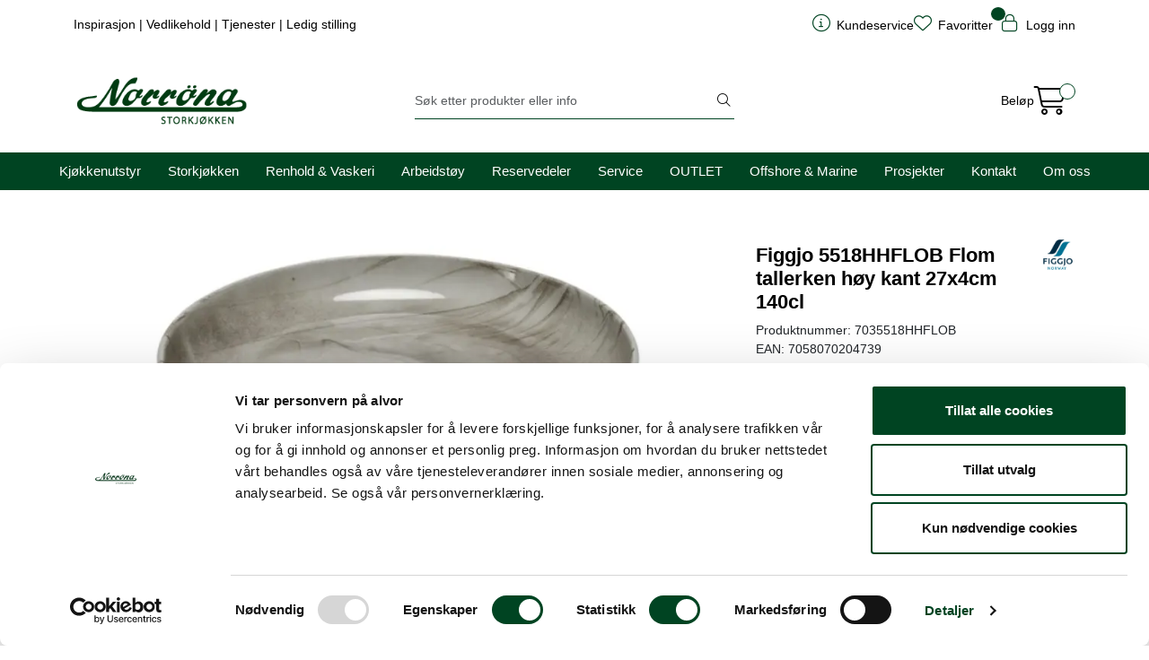

--- FILE ---
content_type: text/html;charset=UTF-8
request_url: https://www.norrona.net/figgjo-5518hhflob-flom-tallerken-hoy-kant-27x4cm-140cl
body_size: 33584
content:
<!DOCTYPE html>
<html lang="nb" data-bs-theme="light">
<head>
             
<!-- START /modules/meta -->
<title>Figgjo 5518HHFLOB Flom tallerken høy kant 27x4cm 140cl Norrøna Storkjøkken</title>
<meta name="generator" content="Gurusoft Ecommerce">
<meta name="viewport" content="width=device-width, initial-scale=1.0">
<meta http-equiv="content-type" content="text/html; charset=UTF-8">
<meta http-equiv="X-UA-Compatible" content="IE=edge">

<meta name="description" content="Pris pr stk. Salgspakning: 6 stk">
<meta name="keywords" content="porselen servise tallerken tallerk fat">

<meta name="robots" content="index,follow">


<meta name="google" content="notranslate">

<meta property="og:site_name" content="Norrøna Storkjøkken">
<meta property="og:title" content="Figgjo 5518HHFLOB Flom tallerken høy kant 27x4cm 140cl Norrøna Storkjøkken">
<meta property="og:type" content="product">
<meta property="og:description" content="Pris pr stk. Salgspakning: 6 stk">
<meta property="og:image" content="https://res.cloudinary.com/norronastorkjokken/image/upload/d_standard_placeholder.png,f_auto,q_auto/p_7035518HHFLOB_default_1">
<meta property="og:image:url" content="https://res.cloudinary.com/norronastorkjokken/image/upload/d_standard_placeholder.png,f_auto,q_auto/p_7035518HHFLOB_default_1">
<meta property="og:image:secure_url" content="https://res.cloudinary.com/norronastorkjokken/image/upload/d_standard_placeholder.png,f_auto,q_auto/p_7035518HHFLOB_default_1">

<!-- END /modules/meta -->

             
<!-- START /modules/includes-head -->

         
<!-- START /modules/components/favicon -->

<link rel="icon" type="image/png" href="https://res.cloudinary.com/norronastorkjokken/image/upload/c_limit,d_standard_placeholder.png,f_auto,h_64,q_auto,w_64/g_logo_favicon_1.png">
<link rel="apple-touch-icon" href="https://res.cloudinary.com/norronastorkjokken/image/upload/c_limit,d_standard_placeholder.png,f_auto,h_180,q_auto,w_180/g_logo_favicon_1.png">

<!-- END /modules/components/favicon -->



    
    
<link href="/themes/stylesheet/fontawesome/css/fontawesome.min.css?v=202509180640" rel="stylesheet preload" as="style">
<link href="/themes/stylesheet/fontawesome/css/solid.min.css?v=202509180640" rel="stylesheet preload" as="style">
<link href="/themes/stylesheet/fontawesome/css/light.min.css?v=202509180640" rel="stylesheet preload" as="style">
<link href="/themes/stylesheet/fontawesome/css/brands.min.css?v=202509180640" rel="stylesheet preload" as="style">
<link href="/themes/stylesheet/fontawesome/css/v5-font-face.min.css?v=202509180640" rel="stylesheet preload" as="style">
<link href="/themes/stylesheet/owlCarousel/owl.carousel.min.css?v=202509180640" rel="stylesheet">
<link href="/themes/stylesheet/stylesheet.css" rel="stylesheet">


                    <link rel="stylesheet" href="/themes/stylesheet/fancybox/jquery.fancybox.min.css" />    

    <style>
        @media (min-width: 1200px) {
		.perks-bar:not(.perks-bar-no-space) .container {
			padding: 0;
		}
	}

a {
	text-decoration-color: #004422;
	text-decoration-thickness: 2px;
	color: #000;
}

a:hover {
	text-decoration-color: #87bb3e;
}

.table-responsive.account-order-product-table td > a {
    text-decoration: none !important;
}

p {
	letter-spacing: 0.4px;
}

.hightlight {
    background: #f5f5f5;
    padding: 2rem;
    border-left: 2px solid #87BB3E;
    box-shadow: 3px 3px 11px rgba(0, 0, 0, 0.3);
	margin-bottom:5rem;
}

/*Accordion*/

button.accordion-button {
    font-size: 0.9rem!important;
    letter-spacing: 0.4px!important;
    font-weight: bold!important;
	background: #f5f5f5;
 }

.accordion-item:hover {
    border-bottom-color: #87BB3E;
    -webkit-transition: all .15s ease-in-out;
    transition: all .15s ease-in-out;
}

.accordion-button:focus {
    -webkit-box-shadow: none;
    box-shadow: none;
}

.accordion-item {
    border: none;
    border-bottom: 2px solid #004422;
    margin-bottom: 1rem;
}

button.accordion-button:not(.collapsed) {
   background: #f5f5f5;
}

button.accordion-button:hover {
    background: #f5f5f5;
    -webkit-transition: all .15s ease-in-out;
    transition: all .15s ease-in-out;
}


/*Nytt brukersymbol*/
i.fa-light.fa-circle-user::before {
    content: "\e3d2";
}

i.fa-light.fa-user-cog.fa-lg::before {
    content: "\e3d2";
}

	.container .perks-bar .container {
		width: 100%;
	}

	.perks {
		-webkit-box-align: center;
		-ms-flex-align: center;
		align-items: center;
	}

	.perk {
		display: -webkit-box;
		display: -ms-flexbox;
		display: flex;
		-webkit-box-align: center;
		-ms-flex-align: center;
		align-items: center;
		text-decoration: none !important;
		-webkit-box-pack: center;
		-ms-flex-pack: center;
		justify-content: center;
		min-height: 65px;
	}

	.perk__content {
		display: -ms-grid;
		display: grid;
		text-align: left;
	}

	.perk__subtitle {
		font-size: 85%;
	}

	.perk:hover, .perk:active {
		text-decoration: none;
	}

	.perk__icon {
		margin-right: 15px;
		max-width: 60px;
		text-align: center;
	}


	@media (max-width: 992px) {
		.perks {
			display: -ms-grid;
			display: grid;
			grid-row-gap: 20px;
		}

		.perks > div:only-child {
			padding: 0;
		}

		.perks-bar {
			margin: 0 -15px;
			background: transparent !important;
		}

		.perks-bar > .container .perks > div {
			padding: 0;
		}

		.perk__icon {
			width: 15%;
		}

		.perk__content {
			width: 25%;
		}

		.perk__content.middle {
			text-align: center;
		}
	}

	@media (max-width: 600px) {
		.perk__content {
			width: 30%;
		}
	}

	div.Q-009__container {
		display: -webkit-box;
		display: -ms-flexbox;
		display: flex;
		-webkit-box-orient: horizontal;
		-webkit-box-direction: normal;
		-ms-flex-direction: row;
		flex-direction: row;
	}

	div.Q-009__content {
		display: -webkit-inline-box;
		display: -ms-inline-flexbox;
		display: inline-flex;
		-webkit-box-pack: justify;
		-ms-flex-pack: justify;
		justify-content: space-between;
		-webkit-box-orient: vertical;
		-webkit-box-direction: normal;
		-ms-flex-direction: column;
		flex-direction: column;
		width: 100%;
		gap: 24px;
	}

	@media (min-width: 1200px) {
		div.Q-009__content:not(:first-child):not(:last-child) {
			margin: 0 24px;
		}
	}

	div.Q-009__content > div {
		position: relative;
	}

	div.Q-009__content:not(.no-padding-bottom) {
		padding-bottom: 24px;
	}

	div.Q-009__text-container {
		display: grid;
		place-items: center;
		position: absolute;
		height: 100%;
		width: 100%;
		color: #fff;
		padding: 25px;
	}

	a.Q-009__link-container {
		display: -webkit-box;
		display: -ms-flexbox;
		display: flex;
	}

	a.Q-009__link-container:before {
		-webkit-box-shadow: 0 0 0 2px rgba(255, 255, 255, 0) inset;
		box-shadow: 0 0 0 2px rgba(255, 255, 255, 0) inset;
		content: "";
		height: 100%;
		left: 0;
		position: absolute;
		top: 0;
		-webkit-transition: all .3s ease-in-out 0s;
		-o-transition: all .3s ease-in-out 0s;
		transition: all .3s ease-in-out 0s;
		width: 100%;
		z-index: 2;
	}

	.Q-009__img {
		border-radius: .25rem;
		width: 100%;
		align-self: center;
	}

	a.Q-009__link-container:hover:before {
		-webkit-box-shadow: 0 0 0 25px rgba(255, 255, 255, 0.3) inset;
		box-shadow: 0 0 0 25px rgba(255, 255, 255, 0.3) inset;
	}

	p.Q-009__title {
		font-size: 40px;
		color: #fff;
		margin: 0;
		text-align: center;
		padding: 10px 10px 0 10px;
		border-top-left-radius: .25rem;
		border-top-right-radius: .25rem;
	}

	p.Q-009__desc {
		border-bottom-left-radius: .25rem;
		border-bottom-right-radius: .25rem;
		color: #fff;
		font-size: 20px;
		margin: 0;
		text-align: center;
		padding: 0 10px 10px 10px;
	}

	@media (max-width: 1199px) {
		div.Q-009__container {
			-webkit-box-orient: vertical;
			-webkit-box-direction: normal;
			-ms-flex-direction: column;
			flex-direction: column;
		}

		div.Q-009__content:first-child div.Q-009__image-content:not(.Q-009__two-images) {
			margin: 0 !important;
		}

		div.Q-009__content:last-child div.Q-009__image-content:not(.Q-009__two-images) {
			margin-bottom: 0 !important;
		}

		div.Q-009__content:nth-child(2) div.Q-009__two-images {
			margin-bottom: 24px;
		}

		div.Q-009__content:not(:last-child) div.Q-009__image-content {
			margin: 24px 0;
		}

		div.Q-009__content:first-child div.Q-009__two-images {
			margin-top: 0;
		}

		div.Q-009__content:last-child:not(.Q-009__one-image) div.Q-009__image-content:first-child {
			margin-bottom: 24px;
		}
	}

        :root {
	--bs-body-font-family: 'Open Sans', sans-serif;
    --bs-grid-gutter-width: 1.5rem;
    --bs-body-bg-rgb: 255, 255, 255;
	--bs-body-font-size: 0.9rem;
}


.hiddenLogin {
	display: none!important;
}

.showIfLogin {
	display: none;
}

.showLogin {
	display: block!important;
}

.top-menu-row .top-menu-row__link-menu .separator {
    margin: 0px;
}
/*Desktop meny*/

@media (min-width: 1200px) {
  .top-menu-row__link-menu {
    width: 110%;
    }
    .navbar-nav.collapse.navbar-collapse.flex-wrap.justify-content-center.align-items-center {
    flex-shrink: 0;
    }
    nav#desktop_menu > div .navbar-nav.navbar-collapse .nav-item .nav-link {
    padding: 10px 15px;
    }
	
	nav#desktop_menu > div .navbar-nav.navbar-collapse .nav-item .dropdown-menu .category-sub-menu {
	    display: block;
	    columns: 4;
    }
    .category-sub-menu-content {
    margin: 0 !important;
    }	
	nav#desktop_menu > div .navbar-nav.navbar-collapse .nav-item .dropdown-menu .category-sub-menu .category-sub-menu-content > a:hover:before, nav#desktop_menu > div .navbar-nav.navbar-collapse .nav-item .dropdown-menu .category-sub-menu .category-sub-menu-content > a:active:before, nav#desktop_menu > div .navbar-nav.navbar-collapse .nav-item .dropdown-menu .category-sub-menu .category-sub-menu-content > a:focus:before, nav#desktop_menu > div .navbar-nav.navbar-collapse .nav-item .dropdown-menu .category-sub-menu .category-sub-menu-content > a:active:focus:before {
    content: "";
    }	
	/*Fjerner desktopmeny under 1200px*/
	.d-lg-block {
    display: block !important;
}
	
  }

.dropdown-toggle::after {
	display:none
	}

#header #sticky-desktop #topbar {
    background: #fff;
    padding: 30px;
}

.large-cart .attention {
    display: none;
}

.large-cart__price {
    display: contents;
}

#header #sticky-desktop #topbar .search-bar form input, #header #sticky-desktop #topbar .search-bar form button {
    font-size: 0.9rem;
}

}
nav#desktop_menu > div .navbar-nav.navbar-collapse .nav-item {
    border-top: 1px solid #004422;
}

nav#desktop_menu > div .navbar-nav.navbar-collapse .nav-item:hover, nav#desktop_menu > div .navbar-nav.navbar-collapse .nav-item:focus {
    background-color:transparent;
}

nav#desktop_menu>div .navbar-nav.navbar-collapse .nav-item .nav-link:hover, nav#desktop_menu>div .navbar-nav.navbar-collapse .nav-item .nav-link:focus {
    background: #fff;
    color: #004422;
}

nav#desktop_menu > div .navbar-nav.navbar-collapse .nav-item .dropdown-menu .category-sub-menu .category-sub-menu-content > a:hover, nav#desktop_menu > div .navbar-nav.navbar-collapse .nav-item .dropdown-menu .category-sub-menu .category-sub-menu-content > a:active, nav#desktop_menu > div .navbar-nav.navbar-collapse .nav-item .dropdown-menu .category-sub-menu .category-sub-menu-content > a:focus, nav#desktop_menu > div .navbar-nav.navbar-collapse .nav-item .dropdown-menu .category-sub-menu .category-sub-menu-content > a:active:focus {
    color: rgba(var(--bs-body-rgb), 0.8);
    text-decoration: none;
	font-weight:bold;
	padding-left:5px;
    color: #004422;
    -webkit-transition: all .15s ease-in-out;
    transition: all .15s ease-in-out;
}

nav#desktop_menu > div .navbar-nav.navbar-collapse .nav-item .nav-link::before {
    content: "";
    position: absolute;
    bottom: -1px;
    background-color: transparent !important;
    height: 2px;
    -webkit-transition: -webkit-transform .2s ease-in-out;
    transition: -webkit-transform .2s ease-in-out;
    transition: transform .2s ease-in-out;
    transition: transform .2s ease-in-out, -webkit-transform .2s ease-in-out;
    z-index: 20;
    left: 18px;
    width: calc(100% - 36px);
    -webkit-transform: scaleX(0);
    -ms-transform: scaleX(0);
    transform: scaleX(0);
}

nav#desktop_menu > div .navbar-nav.navbar-collapse .nav-item .nav-link::before {
	    background-color: #004422 !important;
}


li.nav-item.dropdown.dropdown-xl-trigger.deeper.open {
    background-color: #fff !important;
}

li.nav-item.dropdown.dropdown-xl-trigger.deeper.open > a {
    color: #004422 !important;
}

/*Grønne ikoner toppmeny mobil*/
#header #sticky-mobile .navbar-header .mobile-nav-logo-container .nav-button i {
    color: #004422;
}

#header #sticky-mobile .navbar-header .mobile-nav-logo-container .m-float-right .m-cart a > i {
    color: #004422;
}

.favorite-quantity, .basket-quantity {
    background: #004422;
    color: #fff;
}

/*Wishlist*/
.wishlist.active .fa-solid.fa-heart {
    cursor: pointer;
    display: inline-block !important;
    color: #990000;
}

.wishlist:hover i, .wishlist:focus i, .wishlist:active i, .wishlist:active:focus i {
    color: #990000; 
}

/*Fri frakt*/
.success {
color: #fff;
border: 1px dashed #004422;
font-size: small;
padding: 10px;
background: #87bb3e;
border-radius: 8px;
display: block;
}

.attention {
background: #F39C12;
color: #fff;
font-size: small;
padding: 10px;
border-radius: 8px;
border: 1px dashed;
}

.freight-notification-basket {
    background:none;
    margin-top: 10px;
}

/*Scroll to top*/
.scrollToTop.show-scroller {
    bottom: 10px;
}

.scrollToTop {
    background: #004422;
    color: #fff;
    width: 48px;
    height: 48px;
    position: fixed;
    right: 10px;
    bottom: -45px;
    z-index: 999999;
    text-align: center;
    border-radius: 100%;
    display: -webkit-box;
    display: -ms-flexbox;
    display: flex;
    -webkit-box-align: center;
    -ms-flex-align: center;
    align-items: center;
    -webkit-box-pack: center;
    -ms-flex-pack: center;
    box-shadow: 0 4px 16px rgba(0,0,0,.15);
    justify-content: center;
    -webkit-transition: bottom .2s ease-in-out;
    transition: bottom .2s ease-in-out;
    cursor: pointer;
}

.scrollToTop:hover, .scrollToTop:focus {
    background: #004422;
    border-radius: 0px;
    -webkit-transition: bottom .2s ease-in-out;
    transition: bottom .2s ease-in-out;
}

/*Sidemeny desktop */
.sidebar .box-category li a.active:not(.filter-option):before {
    content: "";
}

.sidebar {
    font-size: 14px;
}

.sidebar .box .box-content ul li a:hover, .sidebar .box .box-content ul li a:focus {
    padding-left: 5px;
    font-weight: bold;
}

/*Q-011 modul*/
a.Q-011__link-container {
    text-decoration: none;
}

/*Forsidesegmenter*/
.forsidesegmenter {
    border: 1px solid var(--bs-light-border-subtle);
    padding: 20px;
    border-radius: var(--bs-border-radius);
    background: var(--bs-light-bg-subtle);
    height:100%;
}


.perk:hover {
    -webkit-transition: all .15s ease-in-out;
    transition: all .15s ease-in-out;
}

a.perk:hover {
    border-bottom: 2px solid #87bb3e;
}

.perk {
     -webkit-transition: all .15s ease-in-out;
    transition: all .15s ease-in-out;
	border-bottom: 2px solid rgba(0, 0, 0, 0);
}

/*WelcomeUser*/
#welcomeUser {
    background: var(--bs-light-bg-subtle);
    border: 1px solid var(--bs-light-border-subtle);
    padding: 15px;
    border-radius: var(--bs-border-radius);
    margin-bottom: 30px;
    margin-top: 10px;
    display:none;
}

#welcomeUser h1 {
    font-size: 1.5rem;
    font-weight:bold;
}

#welcomeUser a {
    text-decoration: none;
}

#welcomeUser a:hover {
    text-decoration:underline;
}

/*Hero Banner*/
.hero-image{
    display: flex;
    width: 100%;
    height: 35vh;
	min-height: 250px;
	justify-content: flex-end;
    flex-direction: column;
	padding-bottom: 50px;
    padding: 40px;
    text-decoration: none;
    background-size: cover!important;
    background-repeat:no-repeat!important;
}

.hero-image2 {
    height: 20vh;
    min-height: 200px;
    padding-top: 40px;
    padding-bottom: 20px;
}

.hero-image h1 {
    font-size: 1.5rem;
    font-weight: bold;
    letter-spacing: 1px;
    color: #fff;
    text-shadow: 1px 2px 22px rgb(13 37 61 / 100%);
}

.hero-image h2 {
    font-size: 1.2rem;
    font-weight: bold;
    letter-spacing: 1px;
    color: #fff;
    text-shadow: 1px 2px 22px rgb(13 37 61 / 100%);
}

.hero-image p {
    font-size: 1rem;
    letter-spacing: 1px;
    color: #fff;
    text-shadow: 1px 2px 22px rgb(13 37 61 / 100%);
}

.hero-text {
    text-decoration: none !important;
	color: #fff;
}

.hero-border {
	border-bottom: 2px solid #004422;
}

.btn-hero {
    --bs-btn-color: #fff;
    --bs-btn-bg: #87bb3e;
    --bs-btn-border-color: #87bb3e;
    --bs-btn-hover-color: #fff;
    --bs-btn-hover-bg: #9fcb61;
    --bs-btn-hover-border-color: #9fcb61;
    --bs-btn-focus-shadow-rgb: 92, 100, 105;
    --bs-btn-active-color: #fff;
    --bs-btn-active-bg: #9fcb61;
    --bs-btn-active-border-color: #9fcb61;
    --bs-btn-active-shadow: inset 0 3px 5px rgba(0, 0, 0, 0.125);
    min-width: 100px;
    font-size: 1rem;
	font-weight:700;
    letter-spacing: 1px;
}

.btn-hero-red {
    --bs-btn-color: #fff;
    --bs-btn-bg: rgb(221, 3, 50);
    --bs-btn-border-color: rgb(221, 3, 50);
    --bs-btn-hover-bg: rgb(105, 4, 59);
    --bs-btn-hover-border-color: rgb(105, 4, 59);
    --bs-btn-active-bg: rgb(105, 4, 59);
    --bs-btn-active-border-color: rgb(105, 4, 59);
}

/*@media (max-width: 991px) {
.hero-image {
    height: 60vh;
    }
}*/

/*Produsentrad*/
@media (min-width: 1200px) {
    .col-xl-6 {
        flex: 1;
        width: 50%;
    }
}

/*Produktvisning liste*/
.product-list .products-block .row .listItem .product-meta .warp-info .product-content-action-container .product-list-content-container .list-sku {
    display:none;
}

.product-grid .products-block .row .listItem .product-block .product-meta .warp-info .product-content-action-container .product-list-content-container .list-availability {
    display: none;
}

.product-list .products-block .row .listItem .product-meta .warp-info .product-content-action-container .product-list-content-container .list-availability .availability {
    font-size: 12px;
    display: block;
}

.product-list .availability div:empty::before {
    content: "Finnes i ulike varianter";
}

.product-list .products-block .row .listItem .product-meta .warp-info .product-content-action-container .product-list-content-container .price-flex .price > div .price-old {
    height: 15px;
}

.product-list .products-block .row .listItem .product-meta .warp-info .description {
    font-size: 12px;
}

.product-list .products-block .row .listItem .product-meta .warp-info .product-content-action-container .product-list-content-container .list-sku {
    display: block;
    font-size: 12px;
}

.product-list .products-block .row .listItem .product-meta .warp-info .product-content-action-container .product-action {
    justify-content: right;
}

.product-list .products-block .row .listItem .product-meta {
    background: var(--bs-light-bg-subtle);
}



/*Produktvisning grid*/
.product-grid .products-block .row .listItem .product-block .product-meta .warp-info .product-content-action-container .product-action .add-to-basket-in-list .button-cart:hover {
    background: #9fcb61;
    border-color: #9fcb61;
    color: #fff;
}

#productActionWrapper .product-extra .amount-btns .button-cart:hover {
    color: #fff;
}

.product-grid .products-block .row .listItem .product-block .product-meta .warp-info .product-content-action-container .product-list-content-container .price-flex .price .price-new {
        font-size: 1rem;
}

.product-grid .products-block .row .listItem .product-block .product-meta .warp-info .product-content-action-container .product-action .add-to-basket-in-list .button-cart {
    display: -webkit-inline-box;
    display: -ms-inline-flexbox;
    display: inline-flex;
    -webkit-box-align: center;
    -ms-flex-align: center;
    align-items: center;
    -webkit-box-pack: center;
    -ms-flex-pack: center;
    justify-content: center;
    height: 45px;
    width: 50px;
    background: #87bb3e;
    border-color: #87bb3e;
    color: #fff;
}

.product-grid .products-block .row .listItem .product-block .product-meta .warp-info .name a {
    text-align: center;
    font-size: 0.9rem;
	font-weight:normal;
}

.product-grid .products-block .row .listItem .product-block .product-meta .warp-info .name a:hover {
	color:#000;
}

.product-grid .products-block .row .listItem .product-block .product-meta .warp-info .name {
    border-bottom: none;
	justify-content: center;
}

.product-grid .products-block .row .listItem .product-block .image {
    background: var(--bs-light-bg-subtle);
}

.product-grid .products-block .row .listItem .product-block:hover {
    border: 1px solid #004422;
}

.product-grid .products-block .row .listItem .product-block {
    border: 1px solid var(--bs-light-border-subtle);
	background: var(--bs-light-bg-subtle);
}

.product-grid .products-block .row .listItem .product-block .product-meta {
    border: none;

}

.product-grid .products-block .row .listItem .product-block .product-meta .warp-info .product-content-action-container .product-list-content-container .contact-dealer-content .contact-dealer-button {
    color:#fff;
}

#productActionWrapper .product-extra .amount-btns .button-cart {
    color: #fff;
}

.has-old-price {
    color: #990000;
    font-weight: 700;
    letter-spacing: 1px;
}

.product-grid .products-block .row .listItem .product-block .product-meta .warp-info .product-content-action-container .product-list-content-container .list-availability .availability {
    display: flex;
    font-size: 12px;
    margin-bottom: 10px;
	letter-spacing: 1px;
}

.product-grid span.availability {
    display: none!important;
}

.product-grid .availability div:empty::before {
    content: "Finnes i ulike varianter";
}

.amount-btns.not-available {
    display: block!important;
}

.price-discount:not(:empty) {
	display:block;
    background: #004422;
    color: #fff;
    font-size: 0.9rem;
    letter-spacing: 1px;
	width: 100px;
    text-align: center;
}

.product-grid .price-discount:not(:empty) {
	display:inline-grid!important;
	width: 80px!important;
    top: -106px!important;
    left: -10px!important;
    position: absolute!important;
}

.product-grid .products-block .row .listItem .product-block .product-meta .warp-info .product-content-action-container .product-list-content-container .price-flex .price .price-old {
    display: block;
    height: 15px;
}

/*Produktvisning liste*/

.product-list .products-block .row .listItem .image {
   background: var(--bs-light-bg-subtle);
}

.product-list .products-block .row .listItem .product-block {
    background: var(--bs-light-bg-subtle);
}

.product-list .products-block .row .listItem .product-meta .warp-info .product-content-action-container .product-list-content-container {
    display: block;
}

.product-list .products-block .row .listItem .product-meta .warp-info .product-content-action-container .product-action .add-to-basket-in-list .button-cart {
    background: #87bb3e;
    border-color: #87bb3e;
    color: #fff;
}

.product-list .products-block .row .listItem .product-meta .warp-info .product-content-action-container .product-action .add-to-basket-in-list .button-cart:hover {
    background: #9fcb61;
    border-color: #9fcb61;
    color: #fff;
}

.product-list .products-block .row .listItem .product-block .product-meta .warp-info .product-content-action-container .product-list-content-container .contact-dealer-content .contact-dealer-button {
    background: #859EB2;
    border-color: #859EB2;
    color: #fff;
}

.product-list .products-block .row .listItem .product-block .product-meta .warp-info .product-content-action-container .product-list-content-container .contact-dealer-content .contact-dealer-button:hover {
    background: #a4b7c6;
    border-color: #a4b7c6;
}

/*Vis mer*/
button.col-lg-3.col-sm-4.col-12.btn.btn-lg.btn-primary, button.col-lg-4.col-md-6.col-sm-8.col-12.btn.btn-lg.btn-primary {
    width: 100%;
    margin-bottom: 40px;
    box-shadow: rgba(0, 0, 0, 0.15) 0px 6px 18px 0px;
    border-radius: 20px;
    margin-top: 40px;
    --bs-btn-color: #fff;
    --bs-btn-bg: #87bb3e;
    --bs-btn-border-color: #87bb3e;
    --bs-btn-hover-color: #fff;
    --bs-btn-hover-bg: #9fcb61;
    --bs-btn-hover-border-color: #9fcb61;
    --bs-btn-active-color: #fff;
    --bs-btn-active-bg: #9fcb61;
    --bs-btn-active-border-color: #9fcb61;
    --bs-btn-disabled-color: #fff;
    --bs-btn-disabled-bg: #9fcb61;
    --bs-btn-disabled-border-color: #9fcb61;
	border-bottom: none;
    font-size: 1.2rem;
}

/*Kontakt for pris*/
.product-grid .products-block .row .listItem .product-block .product-meta .warp-info .product-content-action-container .product-list-content-container .contact-dealer-content .contact-dealer-button {
    font-size: 0.9rem;
    width: 100%;
    position: relative;
    top: 0px;
}

.product-grid .products-block .row .listItem .product-block .product-meta .warp-info .product-content-action-container .product-list-content-container .contact-dealer-content .contact-dealer-button span {
    display: block;
	margin: 0 !important;
}

button.col-12.btn.btn-outline-primary.contact-dealer-button {
    margin: 0px !important;
}

i.fas.fa-envelope-open {
    display: none;
}

form#product-detail-contact-form .btn.btn-primary {
    --bs-btn-color: #fff;
    --bs-btn-bg: #87bb3e;
    --bs-btn-hover-color: #fff;
    --bs-btn-hover-bg: #9fcb61;
    --bs-btn-focus-shadow-rgb: 92, 100, 105;
    --bs-btn-active-color: #fff;
    --bs-btn-active-bg: #9fcb61;
    --bs-btn-active-border-color: #9fcb61;
    --bs-btn-active-shadow: inset 0 3px 5px rgba(0, 0, 0, 0.125);
    border: none;
}


/*Filter*/
.form-select {
    font-size: 0.8rem;
}

.product-filter {
    background: var(--bs-light-bg-subtle);
    border: 1px solid var(--bs-light-border-subtle);
    padding: 10px;
    border-radius: var(--bs-border-radius);
	font-size: 0.8rem;
    letter-spacing: 1.5px;

}

.search-facet-groups {
    background: var(--bs-light-bg-subtle);
    border: 1px solid var(--bs-light-border-subtle);
    padding: 10px;
    border-radius: var(--bs-border-radius);
    margin-bottom: 10px;
}

.search-facet-groups .dropdown-search-facets .search-facet-group .dropdown-toggle {
    font-size: 0.8rem;
	letter-spacing: 1.5px;
}

.search-facet-groups .dropdown-search-facets .search-facet-group ul.dropdown-menu > li .dropdown-item {
    font-size: 0.8rem;
	letter-spacing: 1px;
}

.search-facet-groups .dropdown-search-facets .search-facet-group ul.dropdown-menu > li input {
    font-size: 0.8rem;
    letter-spacing: 1px;
}

.search-facet-groups .selected-search-facets .badge {
    letter-spacing: 0.5px;
}

.search-facet-groups #offcanvas-search-facets .accordion-search-facets .accordion-button .has-filtered-facet {
    background: #004422;
}

.search-facet-groups .facet-groups-title h4 {
    font-size: 1.1rem;
    letter-spacing: 1.5px;
}

.search-facet-groups .facet-groups-title span {
    font-size: 0.9rem;
    letter-spacing: 0.5px;
}

button#offcanvas-search-facets-btn {
    background: #004422 !important;
    color: #fff;
	font-size: 0.8rem;
}

button#offcanvas-search-facets-btn:hover {
    background-color: rgba(0, 68, 34, 0.8)!important;
    -webkit-transition: all .15s ease-in-out;
    transition: all .15s ease-in-out;
}

/*Søkeresultat*/

#search-wrapper > h1.mt-4.text-center {
    font-size: 1.4rem;
    font-weight: bold;
    letter-spacing: 0.5px;
}

.nav-pills .nav-link.active, .nav-pills .show > .nav-link {
    color: #000;
    border-bottom: 2px solid #87BB3E;
	background-color: #fff;
}

.nav-pills .nav-link {
    border-radius: var(--bs-nav-pills-border-radius);
    border-bottom: 2px solid #004422;
    font-size: 0.9rem;
    letter-spacing: 1.5px;
    color: #000;
}

#search-wrapper > .search-facet-groups .facet-groups-title, #search-wrapper >.search-facet-groups .dropdown-search-facets, #search-wrapper > .search-facet-groups .selected-search-facets{
	justify-content: center;
}

#search-wrapper > .search-facet-groups {
    background: none;
    border: none;
}



th.h5 {
    font-size: 0.9rem;
    font-weight: bold;
}

.table>thead>tr>th {
    vertical-align: bottom;
    border-bottom: 2px solid var(--bs-light-border-subtle);
}



/*Tillegsinfo produkt*/
.addInfo i {
    float: left;
    padding-right: 10px;
    color: #004422;
}

.addInfo {
    width: 50%;
    padding: 8px;
    background: var(--bs-light-bg-subtle);
    border: 1px solid var(--bs-light-border-subtle);
    border-radius: var(--bs-border-radius);
	display: inline-grid;
}

.clothingAddInfo {
    padding: 8px;
    background: var(--bs-light-bg-subtle);
    border: 1px solid var(--bs-light-border-subtle);
    border-radius: var(--bs-border-radius);
}

.clothingAddInfo i {
    float: left;
    padding-right: 10px;
    color: #004422;
}

.additionalProductInfo {
    display: flex;
	margin-top: 25px;
}


.addInfoGutter {
    margin: 10px;
}



/*Handlevogn*/
.outstock {
    color: #F39C12!important;
    display: inline-flex!important;
}

#basket-wrapper .basket-table .cart-info .pav-shop-cart td.name a {
    color: var(--bs-heading-color);
}

a.col-xxl-2.col-xl-3.col-lg-4.col-12.btn.btn-lg.btn-link.text-dark {
    border-bottom: 2px solid #f5f5f5;
    color: #000;
    text-decoration: none;
    background: #f5f5f5;
}

a.col-xxl-2.col-xl-3.col-lg-4.col-12.btn.btn-lg.btn-link.text-dark:hover {
	border-bottom-color: #87BB3E
}


table.pav-shop-cart .price-discount {
    float: left;
    display: inline-grid !important;
    width: 60px;
}

#basket-wrapper .basket-table .cart-info .pav-shop-cart td.name .vendor, #basket-wrapper .basket-table-sales .cart-info .pav-shop-cart td.name .vendor, #account-basket-wrapper .basket-table .cart-info .pav-shop-cart td.name .vendor, #account-basket-wrapper .basket-table-sales .cart-info .pav-shop-cart td.name .vendor, #account-offer-wrapper .basket-table .cart-info .pav-shop-cart td.name .vendor, #account-offer-wrapper .basket-table-sales .cart-info .pav-shop-cart td.name .vendor, #account-sales-seller-offer-wrapper .basket-table .cart-info .pav-shop-cart td.name .vendor, #account-sales-seller-offer-wrapper .basket-table-sales .cart-info .pav-shop-cart td.name .vendor {
    display: none !important;
}

@media (min-width: 768px) {
 td.image {
    display: none;
}
.mt-4 {
    font-size: 0.9rem;
}

#basket-wrapper .price-old:not(:empty)::before {
    display:none;
}

table.pav-shop-cart .price-discount {
    display:none;
}

#basket-wrapper .basket-table .cart-info .pav-shop-cart td.name a, #basket-wrapper .basket-table-sales .cart-info .pav-shop-cart td.name a, #account-basket-wrapper .basket-table .cart-info .pav-shop-cart td.name a, #account-basket-wrapper .basket-table-sales .cart-info .pav-shop-cart td.name a, #account-offer-wrapper .basket-table .cart-info .pav-shop-cart td.name a, #account-offer-wrapper .basket-table-sales .cart-info .pav-shop-cart td.name a, #account-sales-seller-offer-wrapper .basket-table .cart-info .pav-shop-cart td.name a, #account-sales-seller-offer-wrapper .basket-table-sales .cart-info .pav-shop-cart td.name a {
    font-size: 1rem;
}

#basket-wrapper .basket-table .cart-info .pav-shop-cart td.quantity input, #basket-wrapper .basket-table .cart-info .pav-shop-cart td input[name="quantity"], #basket-wrapper .basket-table-sales .cart-info .pav-shop-cart td.quantity input, #basket-wrapper .basket-table-sales .cart-info .pav-shop-cart td input[name="quantity"], #account-basket-wrapper .basket-table .cart-info .pav-shop-cart td.quantity input, #account-basket-wrapper .basket-table .cart-info .pav-shop-cart td input[name="quantity"], #account-basket-wrapper .basket-table-sales .cart-info .pav-shop-cart td.quantity input, #account-basket-wrapper .basket-table-sales .cart-info .pav-shop-cart td input[name="quantity"], #account-offer-wrapper .basket-table .cart-info .pav-shop-cart td.quantity input, #account-offer-wrapper .basket-table .cart-info .pav-shop-cart td input[name="quantity"], #account-offer-wrapper .basket-table-sales .cart-info .pav-shop-cart td.quantity input, #account-offer-wrapper .basket-table-sales .cart-info .pav-shop-cart td input[name="quantity"], #account-sales-seller-offer-wrapper .basket-table .cart-info .pav-shop-cart td.quantity input, #account-sales-seller-offer-wrapper .basket-table .cart-info .pav-shop-cart td input[name="quantity"], #account-sales-seller-offer-wrapper .basket-table-sales .cart-info .pav-shop-cart td.quantity input, #account-sales-seller-offer-wrapper .basket-table-sales .cart-info .pav-shop-cart td input[name="quantity"] {
    font-size: 0.8rem;
    padding: 0px;
}

#basket-wrapper .basket-table .cart-info .pav-shop-cart td.quantity, #basket-wrapper .basket-table-sales .cart-info .pav-shop-cart td.quantity, #account-basket-wrapper .basket-table .cart-info .pav-shop-cart td.quantity, #account-basket-wrapper .basket-table-sales .cart-info .pav-shop-cart td.quantity, #account-offer-wrapper .basket-table .cart-info .pav-shop-cart td.quantity, #account-offer-wrapper .basket-table-sales .cart-info .pav-shop-cart td.quantity, #account-sales-seller-offer-wrapper .basket-table .cart-info .pav-shop-cart td.quantity, #account-sales-seller-offer-wrapper .basket-table-sales .cart-info .pav-shop-cart td.quantity {
    width: 115px;
}

}

@media (max-width: 767.98px) {

	#basket-wrapper .basket-table .cart-info .pav-shop-cart td, #basket-wrapper .basket-table-sales .cart-info .pav-shop-cart td, #account-basket-wrapper .basket-table .cart-info .pav-shop-cart td, #account-basket-wrapper .basket-table-sales .cart-info .pav-shop-cart td, #account-offer-wrapper .basket-table .cart-info .pav-shop-cart td, #account-offer-wrapper .basket-table-sales .cart-info .pav-shop-cart td, #account-sales-seller-offer-wrapper .basket-table .cart-info .pav-shop-cart td, #account-sales-seller-offer-wrapper .basket-table-sales .cart-info .pav-shop-cart td {
		display: inline-grid !important;
	}

	 #basket-wrapper .basket-table .cart-info .pav-shop-cart td.name a, #basket-wrapper .basket-table-sales .cart-info .pav-shop-cart td.name a, #account-basket-wrapper .basket-table .cart-info .pav-shop-cart td.name a, #account-basket-wrapper .basket-table-sales .cart-info .pav-shop-cart td.name a, #account-offer-wrapper .basket-table .cart-info .pav-shop-cart td.name a, #account-offer-wrapper .basket-table-sales .cart-info .pav-shop-cart td.name a, #account-sales-seller-offer-wrapper .basket-table .cart-info .pav-shop-cart td.name a, #account-sales-seller-offer-wrapper .basket-table-sales .cart-info .pav-shop-cart td.name a {
        font-size: 1rem;
    }

    .mt-4 {
    	font-size: 0.9rem;
    }

	#basket-wrapper .basket-table .cart-info .pav-shop-cart td.image, #basket-wrapper .basket-table-sales .cart-info .pav-shop-cart td.image, #account-basket-wrapper .basket-table .cart-info .pav-shop-cart td.image, #account-basket-wrapper .basket-table-sales .cart-info .pav-shop-cart td.image, #account-offer-wrapper .basket-table .cart-info .pav-shop-cart td.image, #account-offer-wrapper .basket-table-sales .cart-info .pav-shop-cart td.image, #account-sales-seller-offer-wrapper .basket-table .cart-info .pav-shop-cart td.image, #account-sales-seller-offer-wrapper .basket-table-sales .cart-info .pav-shop-cart td.image {
		width:100%!important;
	}

	#basket-wrapper .basket-table .cart-info .pav-shop-cart td, #basket-wrapper .basket-table-sales .cart-info .pav-shop-cart td, #account-basket-wrapper .basket-table .cart-info .pav-shop-cart td, #account-basket-wrapper .basket-table-sales .cart-info .pav-shop-cart td, #account-offer-wrapper .basket-table .cart-info .pav-shop-cart td, #account-offer-wrapper .basket-table-sales .cart-info .pav-shop-cart td, #account-sales-seller-offer-wrapper .basket-table .cart-info .pav-shop-cart td, #account-sales-seller-offer-wrapper .basket-table-sales .cart-info .pav-shop-cart td.name {
        width: 100% !important;
	}
	
	.pav-shop-cart td.price {
        border: 0px !important;
	}

	#basket-wrapper .basket-table .cart-info .pav-shop-cart td.quantity, #basket-wrapper .basket-table-sales .cart-info .pav-shop-cart td.quantity, #account-basket-wrapper .basket-table .cart-info .pav-shop-cart td.quantity, #account-basket-wrapper .basket-table-sales .cart-info .pav-shop-cart td.quantity, #account-offer-wrapper .basket-table .cart-info .pav-shop-cart td.quantity, #account-offer-wrapper .basket-table-sales .cart-info .pav-shop-cart td.quantity, #account-sales-seller-offer-wrapper .basket-table .cart-info .pav-shop-cart td.quantity, #account-sales-seller-offer-wrapper .basket-table-sales .cart-info .pav-shop-cart td.quantity {
		width: 150px!important;
		vertical-align: top;
		border-right: 0px;
	}

	#basket-wrapper .basket-table .cart-info .pav-shop-cart td.total, #basket-wrapper .basket-table .cart-info .pav-shop-cart td.price, #basket-wrapper .basket-table-sales .cart-info .pav-shop-cart td.total, #basket-wrapper .basket-table-sales .cart-info .pav-shop-cart td.price, #account-basket-wrapper .basket-table .cart-info .pav-shop-cart td.total, #account-basket-wrapper .basket-table .cart-info .pav-shop-cart td.price, #account-basket-wrapper .basket-table-sales .cart-info .pav-shop-cart td.total, #account-basket-wrapper .basket-table-sales .cart-info .pav-shop-cart td.price, #account-offer-wrapper .basket-table .cart-info .pav-shop-cart td.total, #account-offer-wrapper .basket-table .cart-info .pav-shop-cart td.price, #account-offer-wrapper .basket-table-sales .cart-info .pav-shop-cart td.total, #account-offer-wrapper .basket-table-sales .cart-info .pav-shop-cart td.price, #account-sales-seller-offer-wrapper .basket-table .cart-info .pav-shop-cart td.total, #account-sales-seller-offer-wrapper .basket-table .cart-info .pav-shop-cart td.price, #account-sales-seller-offer-wrapper .basket-table-sales .cart-info .pav-shop-cart td.total, #account-sales-seller-offer-wrapper .basket-table-sales .cart-info .pav-shop-cart td.price {
		width: 100px!important;
	}

	#basket-wrapper .basket-table .cart-info .pav-shop-cart td.total, #basket-wrapper .basket-table-sales .cart-info .pav-shop-cart td.total, #account-basket-wrapper .basket-table .cart-info .pav-shop-cart td.total, #account-basket-wrapper .basket-table-sales .cart-info .pav-shop-cart td.total, #account-offer-wrapper .basket-table .cart-info .pav-shop-cart td.total, #account-offer-wrapper .basket-table-sales .cart-info .pav-shop-cart td.total, #account-sales-seller-offer-wrapper .basket-table .cart-info .pav-shop-cart td.total, #account-sales-seller-offer-wrapper .basket-table-sales .cart-info .pav-shop-cart td.total {
		float:right;
		border-left:0px;
	}

	#basket-wrapper .basket-table .cart-info .pav-shop-cart td:last-child, #basket-wrapper .basket-table-sales .cart-info .pav-shop-cart td:last-child, #account-basket-wrapper .basket-table .cart-info .pav-shop-cart td:last-child, #account-basket-wrapper .basket-table-sales .cart-info .pav-shop-cart td:last-child, #account-offer-wrapper .basket-table .cart-info .pav-shop-cart td:last-child, #account-offer-wrapper .basket-table-sales .cart-info .pav-shop-cart td:last-child, #account-sales-seller-offer-wrapper .basket-table .cart-info .pav-shop-cart td:last-child, #account-sales-seller-offer-wrapper .basket-table-sales .cart-info .pav-shop-cart td:last-child {
		justify-content: right;
	}

    table.pav-shop-cart td.name::before {
      display:none!important;
    }

    table.pav-shop-cart .price-discount {
        display:none!important;
    }
	
	table.pav-shop-cart .price-old:not(:empty)::before {
    	display:none;
	}

}


/*Skaffevare*/

.onDemand-form {
        margin-top: 1rem;
        padding: 10px;
        background: var(--bs-light-bg-subtle);
        border: 1px solid var(--bs-light-border-subtle);
        border-radius: var(--bs-border-radius);
    }

.onDemand-form > h4 {
    font-size: 1rem!important;
}


button.btn.btn-default {
    border: 1px solid #004422;
    color: #004422;
}

button.btn.btn-default:hover {
    background: #004422;
    color: #fff;
}


/*Checkout*/

.row.checkout-doc.mb-4.text-center .col-12 {
    text-align: left;
    background: #fff;
    padding: 16px;
    border-width: 1px !important;
    border-color: var(--bs-border-color) !important;
    margin: 10px;
    font-size: 0.9rem !important;
}

.checkout-h2::before, #checkout-wrapper #checkoutForm > * > *:not(.no-padding) h2::before, #checkout-klarna-wrapper #checkoutForm > * > *:not(.no-padding) h2::before, #checkout-vipps-wrapper #checkoutForm > * > *:not(.no-padding) h2::before, #checkout-nets-easy-wrapper #checkoutForm > * > *:not(.no-padding) h2::before, #checkout-wrapper #checkoutForm > * #checkoutInformationAnonymousWrapper > * h2::before, #checkout-klarna-wrapper #checkoutForm > * #checkoutInformationAnonymousWrapper > * h2::before, #checkout-vipps-wrapper #checkoutForm > * #checkoutInformationAnonymousWrapper > * h2::before, #checkout-nets-easy-wrapper #checkoutForm > * #checkoutInformationAnonymousWrapper > * h2::before {
    background: #004422;
    color: #fff;
}

#columns.checkout-columns {
    background: #fff;
}

#checkout-wrapper .alert:is(.alert-light), #checkout-klarna-wrapper .alert:is(.alert-light), #checkout-vipps-wrapper .alert:is(.alert-light), #checkout-nets-easy-wrapper .alert:is(.alert-light), #login .alert:is(.alert-light), #register .alert:is(.alert-light), #forgotten-password-wrapper .alert:is(.alert-light), #success-wrapper .alert:is(.alert-light), #success-klarna-wrapper .alert:is(.alert-light), #payment-failed-wrapper .alert:is(.alert-light) {
    border-width: 1px !important;
    border-color: var(--bs-border-color) !important;
}

#checkoutAmountsWrapper {
    --bs-alert-bg: none;
    --bs-alert-border-color: none;
    border: solid 1px;
    padding: var(--bs-alert-padding-y) var(--bs-alert-padding-x) !important;
    background: var(--bs-light-bg-subtle);
}

div#checkoutTableWrapper {
    display: none;
}

div#checkoutButtonWrapper {
    margin: 50px 50px;
}

form#checkoutForm {
    font-size: 0.9rem;
}

table.table.table-sm.table-borderless.w-50.mx-auto {
    width: 100% !important;
}

#anskafrakt:not(.show) {
	display:none;
}

/*Innlogging*/
#login h1 {
    order: 1;
}

#login .form-container {
    order: 2;
}

#login .form-container.p-0 {
    order: 3;
    text-align: center;
    padding: 8px !important;
    background: var(--bs-light-bg-subtle);
    border: 1px solid var(--bs-light-border-subtle);
    font-size: 0.9rem;
}

#login span.mt-4.no-user-link {
    order: 4;
    display:none;
}

#login .mb-4.d-flex.gap-4 {
    order: 5;
}

#login a.btn.btn-outline-primary {
    font-size: 0.9rem;
}



/*Knapper*/
/*.btn.btn-primary {
    --bs-btn-color: #fff;
    --bs-btn-bg: #859EB2;
    --bs-btn-border-color: #859EB2;
    --bs-btn-hover-color: #fff;
    --bs-btn-hover-bg: #a4b7c6;
    --bs-btn-hover-border-color: #a4b7c6;
    --bs-btn-active-color: #fff;
    --bs-btn-active-bg: #a4b7c6;
    --bs-btn-active-border-color: #a4b7c6;
    --bs-btn-disabled-color: #fff;
    --bs-btn-disabled-bg: #a4b7c6;
    --bs-btn-disabled-border-color: #a4b7c6;
}*/

.btn.btn-primary {
    --bs-btn-color: #000;
    --bs-btn-bg: #f5f5f5;
    --bs-btn-border-color: #f5f5f5;
    --bs-btn-hover-color: #000;
    --bs-btn-hover-bg: #f5f5f5;
    --bs-btn-hover-border-color: #f5f5f5;
    --bs-btn-active-color: #000;
    --bs-btn-active-bg: #f5f5f5;
    --bs-btn-active-border-color: #f5f5f5;
    --bs-btn-disabled-color: #ccc;
    --bs-btn-disabled-bg: #f5f5f5;
    --bs-btn-disabled-border-color: #f5f5f5;
    border-bottom: 2px solid #004422;
    font-size: 0.9rem;
    letter-spacing: 1.5px;
}

.btn.btn-primary:hover, .btn-secondary:hover {
    border-bottom-color: #87BB3E;
}

.btn-secondary {
    --bs-btn-color: #000;
    --bs-btn-bg: #f5f5f5;
    --bs-btn-border-color: #f5f5f5;
    --bs-btn-hover-color: #000;
    --bs-btn-hover-bg: #f5f5f5;
    --bs-btn-hover-border-color: #f5f5f5;
    --bs-btn-active-color: #000;
    --bs-btn-active-bg: #f5f5f5;
    --bs-btn-active-border-color: #f5f5f5;
    --bs-btn-disabled-color: #ccc;
    --bs-btn-disabled-bg: #f5f5f5;
    --bs-btn-disabled-border-color: #f5f5f5;
    border-bottom: 2px solid #f5f5f5;
    font-size: 0.9rem;
    letter-spacing: 1.5px;
}

.btn.btn-primary:hover {
    border-bottom-color: #87BB3E;
}


.btn-success {
    --bs-btn-color: #fff;
    --bs-btn-bg: #87bb3e;
    --bs-btn-border-color: #87bb3e;
    --bs-btn-hover-color: #fff;
    --bs-btn-hover-bg: #9fcb61;
    --bs-btn-hover-border-color: #9fcb61;
    --bs-btn-focus-shadow-rgb: 106, 174, 156;
    --bs-btn-active-color: #fff;
    --bs-btn-active-bg: #9fcb61;
    --bs-btn-active-border-color: #87bb3e;
	--bs-btn-active-shadow: inset 0 3px 5px rgba(0, 0, 0, 0.125);
    --bs-btn-disabled-color: #fff;
    --bs-btn-disabled-bg: #ccc;
    --bs-btn-disabled-border-color: #ccc;
}



/*Artikler*/
.card-body {
    background: var(--bs-light-bg-subtle);
}

/*Q-001*/
.page-element-Q-001 .subcategory-card-link {
    border-bottom: 2px solid #004422;
    background-color: #F5F5F5;
	font-weight: bold;
	font-size:0.9rem;
	letter-spacing: 0.4px;
}

.page-element-Q-001 .subcategory-card-link__arrow {
    background-color: #F5f5f5 !important;
    color: #000 !important;
}

h3.subcategory-card-title {
    color: #000 !important;
	padding-top: 15px !important;
	font-size: 0.9rem !important;
	letter-spacing: 0.4px!important;
    font-weight: bold !important;
}

.subcategory-card-link__arrow {
    display: none;
}

.page-element-Q-001 .subcategory-card-link:hover {
    border-bottom: 2px solid #87bb3e;
}

a.subcategory-card-link:hover .subcategory-card-title {
    -webkit-transition: all .15s ease-in-out;
    transition: all .15s ease-in-out;
}
a.subcategory-card-link .subcategory-card-title {
    -webkit-transition: all .15s ease-in-out;
    transition: all .15s ease-in-out;
}

/*Kontakt*/

.kontaktikon{
color: #004422;
}

.kontaktinfo a:hover {
    padding-left: 5px;
    font-weight: bold;
}

.kontaktinfo a {
    font-size: 16px;
    text-decoration: none;
    line-height: 2;
}

/*Avtaleprodukt*/
a.nor-contract-price-products-page-link::before {
    content: "\f646";
    font-family: "Font Awesome 6 Pro";
    font-size: 16px;
    color: #004422;
}

a.nor-contract-price-products-page-link {
    text-transform: capitalize;
    font-weight: normal;
}

.product-label-special.nor-contract-price-label {
    opacity: 1;
    font-size: 0.9rem;
    letter-spacing: 1px;
    padding: 2px 6px;
}


span.price-old.avtale {
    display: none !important;
}

span.price-discount.avtale:empty::after {
    content: "Avtale";
    display: block;
    background: #004422;
    color: #fff;
    font-size: 0.9rem;
    letter-spacing: 1px;
    text-align: center;
    width: 80px !important;
    place-items: center;
    padding: 2px 6px;
    border-radius: 3px;
    white-space: nowrap;
}

span.price-discount.avtale:not(:empty) {
    display:none!important;
}

span.price-new.avtale {
    color: #990000;
    font-weight: 700;
    letter-spacing: 1px;
}

span.price-new.has-old-price.avtale {
    color: #000;
    font-weight: normal;
}

/*Avtaleprodukter filter*/
button.btn.btn-light.dropdown-toggle.avtale {
    font-size: 0;
    background: #004422;
    color: #fff;
}

button.btn.btn-light.dropdown-toggle.avtale::before {
    content: "Avtale";
    font-size: 0.8rem;
}


/*Handle på vegne av*/
div#relatedCompanyInfo .mb-4 h3 {
    font-size: 1.2rem;
    display: none;
}


div#relatedCompanyInfo a:before {
    content: "Gå til ";
}


div#relatedCompanyInfo a:hover {
    background-color: #9fcb61;
}

div#relatedCompanyInfo a {
    padding: 6px 12px;
    background-color: #87bb3e;
    color: #fff;
    text-decoration: none;
    font-size: 1rem;
    font-weight: 400;
    line-height: 1.5;
    border-radius: 3px;
}


/*Feilmeldinger*/
.alert-warning {
  --bs-alert-color: var(--bs-warning-text-emphasis);
  --bs-alert-bg: var(--bs-warning-bg-subtle);
  --bs-alert-border-color: var(--bs-warning-border-subtle);
  --bs-alert-link-color: var(--bs-warning-text-emphasis);
}

.alert-danger {
  --bs-alert-color: var(--bs-danger-text-emphasis);
  --bs-alert-bg: var(--bs-danger-bg-subtle);
  --bs-alert-border-color: var(--bs-danger-border-subtle);
  --bs-alert-link-color: var(--bs-danger-text-emphasis);
}

/*Footer*/

.footer {
	color: #fff;
}

h3.footer, h3.footer-link {
    font-size: 1rem;
}

.kontaktinfo, p.footer, .kontaktinfo a, .bottom-line {
	font-size: 0.8rem;
}

.some-footer {
    font-size: 20px;
    padding-right: 10px;
}

a.btn.btn-footer {
    border: 1px solid #fff;
    font-size: 0.8rem;
}


a.btn.btn-footer:hover {
    text-decoration: none !important;
    background-color: #fff;
    color: #004422 !important;
	border: 1px solid #fff;
    font-size: 0.8rem;
	font-weight: normal;
}

#footer a:hover, #footer a:focus {
	color: #fff;
}

a.footer-link:hover, a.footer-link:focus {
    text-decoration: none !important;
    padding-left: 5px !important;
    font-weight: bold !important;
}

#footer h1 li, #footer p li, #footer ul li, #footer ol li,#footer ul {
    margin-bottom: 0.5rem;
	list-style: none;
    padding-left: 0px;
    font-size: 0.8rem;
}

.bottom-line ul {
	display: flex;
	gap: 10px;
	float: inline-end;
}


#footer #powered {
   display:none;
}

#accordionMBKN1vvx {
	    --bs-accordion-bg: var(--bs-primary);
        --bs-accordion-btn-color: #fff;
        --bs-accordion-active-color: #fff;
        --bs-accordion-border-color: var(--bs-primary);
        --bs-accordion-active-bg: var(--bs-primary);
		--bs-accordion-btn-icon: url("data:image/svg+xml,%3csvg xmlns='http://www.w3.org/2000/svg' viewBox='0 0 16 16' fill='none' stroke='white' stroke-linecap='round' stroke-linejoin='round'%3e%3cpath d='M2 5L8 11L14 5'/%3e%3c/svg%3e");
		--bs-accordion-btn-active-icon: url("data:image/svg+xml,%3csvg xmlns='http://www.w3.org/2000/svg' viewBox='0 0 16 16' fill='none' stroke='white' stroke-linecap='round' stroke-linejoin='round'%3e%3cpath d='M2 5L8 11L14 5'/%3e%3c/svg%3e");
}

#accordionMBKN1vvx > .accordion-item {
    border-bottom-color: #fff;
}

#accordionMBKN1vvx .accordion-button, #accordionMBKN1vvx .accordion-button:hover, #accordionMBKN1vvx .accordion-button:not(.collapsed) {
	background: var(--bs-accordion-active-bg);
	
}


    .cookieconsent-optin-marketing, .cookieconsent-optin-preferences {
    display: none;
	}

	.cookiePlaceholder {
    display: flex;
    text-align: center;
    justify-content: center;
    align-items: center;
    height: 100%;
    flex-direction: column;
	background: #eee;
}

	.video-blocked, .map-blocked {
    font-size: 6rem;
	}

	.videoWrapper {
    background: #eee;
}
    </style>

<style>
.hidden {
    display: none!important;
}

h5 {
    font-size: 1.1rem;
    letter-spacing: 1.5px;
}



/*Highlights*/

#highlights > tbody td, #safety > tbody td {
    padding: 0.5rem;
    padding-right: 1rem;
}

#highlights .fa, #safety .fa {
    font-size: 1rem;
}

#safety img {
    max-width: 50px;
}





/* Endrer anbefalte produkter til perfekt i kombinasjon med*/
#recommendedProducts .product-related.box.bloglatest span:after {
    content: "Perfekt i kombinasjon med" "";
    visibility: visible;
}
#recommendedProducts .product-related.box.bloglatest span {
    display: grid;
    visibility: hidden;
}


#productInfoWrapper .product-detail-price .price-old:not(:empty) {
    display: block;
    color: rgba(0, 0, 0, 0.6);
    height: 20px;
    font-size: 20px;
    text-decoration: line-through;
}

/*Tillegsinfo produkt*/
.prodAddInfo i {
    float: left;
    padding-right: 10px;
    color: #004422;
}

.prodAddInfo {
    width: 100%;
    padding: 2rem 0 2rem 0;
    border-top: 1px solid var(--bs-light-border-subtle);
}

.additionalProductInfo {
    display: block;
    margin-top: 25px;
}

.deliveryAddInfo {
    padding: 2rem 0 2rem 0;
    border-top: 1px solid var(--bs-light-border-subtle);
}


.deliveryAddInfo p {
    font-size: 14px;
}

.deliveryAddInfo i {
    font-size: 1.5rem;
    float: left;
    padding-right: 10px;
}

.deliveryAddInfo .fa-truck-fast, .deliveryAddInfo .fa-sparkles, .deliveryAddInfo .fa-shield-check, .deliveryAddInfo .fa-lightbulb, .deliveryAddInfo .fa-tag, .deliveryAddInfo .fa-circle-info {
    color: #87BB3E;
}

.deliveryAddInfo .fa-truck {
    color: #F39C12;
}

#productIngressWrapper i.fa-light.fa-circle-info {
    color: #87BB3E;
    font-size: 1.5rem;
    float: left;
    padding-right: 10px;
}

#productIngressWrapper p {
    font-size: 14px;
}

/*Produktside*/
@media (min-width: 1200px) {
	#productActionWrapper .product-extra .amount-btns .button-cart {
		--bs-btn-font-size: 1rem;
	}

	#productActionWrapper .product-extra .amount-btns .product-detail .input-group > .btn, #productActionWrapper .product-extra .amount-btns .product-detail .input-group > .form-control {
    		padding: 0.5rem 0.8rem;
    		font-size: 1rem;
	}

    #productActionWrapper .product-extra .amount-btns {
        gap: 0.5rem
    }

}


.description {
    font-size: 0.9rem;
}

span.mva::before {
    content: "Pris er oppgitt ";
}

span.price-old:not(:empty)::before {
    content: "Før: ";
}

button.col-12.btn.btn-outline-primary.contact-dealer-button {
    background: #859EB2;
    border-color: #859EB2;
    color: #fff;
    --bs-btn-padding-y: 0.5rem;
    --bs-btn-padding-x: 1rem;
    --bs-btn-font-size: 1.25rem;
}

button.col-12.btn.btn-outline-primary.contact-dealer-button:hover {
    background:#a4b7c6;
    border-color: #a4b7c6;
}

button.col-12.mt-4.btn.btn-light.wishlist {
    color: #212529;
    --bs-btn-padding-y: 0.5rem;
    --bs-btn-padding-x: 1rem;
    --bs-btn-font-size: 1rem;
    --bs-btn-bg: rgb(#b2b6b8) !important;
    margin-top: 10px !important;
	background: #f5f5f5;
    border-bottom: 2px solid #f5f5f5;
}

button.col-12.mt-4.btn.btn-light.wishlist:hover {
    border-bottom-color: #87BB3E;
}


#productInfoWrapper .product-detail-price .price-new {
    font-size: 2rem;
    font-weight: 700;
}

#productInfoWrapper .product-detail-price .mva {
    font-size: 13px;
    font-weight: bold;
    display: block !important;
}

#productVariantNavigationWrapper #variantNavigation .btn.btn-outline-light {
    background: #f5f5f5;
    font-size: 0.9rem;
}

#variantNavigation button.selected {
    border: 1px solid var(--bs-btn-border-color);
    border-bottom: 2px solid #87BB3E;
}

#variantNavigation .mb-2 {
    font-weight: bold;
}


#productTabsWrapper #product-tab-nav li a {
    min-width: 160px;
    letter-spacing: 1.5px;
    border: none;
    text-align: center;
    font-size: 1.1rem;
    padding: 0;
    padding-bottom: 10px;
    color: inherit;
}

ul#product-tab-nav {
    display: flex !important;
    justify-content: left !important;
    border-bottom: 1px solid var(--bs-light-border-subtle);
}


a.btn.btn-outline-primary.active {
    background: none;
    color: inherit;
    border-radius: 0;
    border-bottom: 2px solid #87BB3E !important;
}


a.btn.btn-outline-primary:hover {
    background: none;
    color: inherit;
    border-bottom: 2px solid #87BB3E !important;
    border-radius: 0;
	transition: none;
    -webkit-transition: none;
}


div#tab-description {
    width: 100%;
    padding: 8px;
    float: left;
    padding-right: 20px;
    font-size: 0.9rem;
}




.box-heading {
    font-size: 1.1rem !important;
    letter-spacing: 1.5px;
}


.show-more, .show-less {
    font-size: 1rem;
    text-underline-offset: 10px;
    border-bottom: 2px solid #004422;
}

.show-more:hover, .show-less:hover {
    border-bottom: 2px solid #87bb3e;
}

#moretexttoggle {
    display: none;
}

.show-less {
    display: none;
    position: relative;
    bottom: 200px;
}

.show-more {
    position: relative;
    top: -200px;
}


#moretexttoggle:checked ~ #description-expandable {
    max-height: 3000px;
}

#moretexttoggle:checked ~ .show-more {
    display: none;
}

#moretexttoggle:checked ~ .show-less {
    display: inline-block;
}

.fademore {
    top: -200px;
    height: 200px;
    position: relative;
    background: linear-gradient(rgba(0, 0, 0, 0), rgba(255, 255, 255, 1));
    transition: all .15s ease-in-out;
}

#description-expandable {
    max-height: 200px;
    overflow: hidden;
    transition: max-height .5s ease-in-out;
}

#moretexttoggle:checked ~ .fademore {
    visibility:hidden;
}

div#tab-specs:not(.show), div#VismaDocs:not(.show), button.infoHeader:not(.show), #clothingAddInfo:not(.show), #knifeAddInfo:not(.show), #clothingAddInfoSmallScreen:not(.show), #knifeAddInfoSmallScreen:not(.show), .deliveryAddInfo:not(.show), .iSign:not(.show){
        display: none;
    }


#tab-accessories .box-heading {
    display: none;
}

td.alignright {
    text-align: right;
}


@media (max-width: 1199px) {
    
    .additionalProductInfoSmallScreen {
        display: block;
    }

    .additionalProductInfo {
        display: none;
    }
    
    #row_2 .col-xl-7 {
        order: 2;
    }

}


@media (min-width: 1500px) {
    
        .gap-xl-4 {
        gap: 1.5rem !important;
    }

}

@media (max-width: 768px) {
    
    a.btn.btn-outline-primary:hover:after {
        content: " \e3d2";
        font-family: 'Font Awesome 6 Pro';
        color: #87BB3E;
    }

}


@media (min-width: 992px) {
    #highlights > tbody, #safety > tbody {
    display: block;
    columns: 1;
    column-fill: auto;
        }
    
    #safety > tbody {
    columns: 1;
        }
    
  }

@media (min-width: 1200px) {
    .gap-xl-4 {
        gap: 0 !important;
    }

    .h3 {
        font-size: 1.4rem;
        font-weight: bold;
    }
}
</style>

<!-- END /includes/stylesheet/product.vm -->
             
<!-- START /modules/includes-head-custom -->


<!-- END /modules/includes-head-custom -->

    </head>
<body >
             
<!-- START /modules/components/skip-to-main-content -->

<a id="skip-main" class="btn btn-primary visually-hidden-focusable" href="#columns">Skip to main content</a>

<!-- END /modules/components/skip-to-main-content -->

             
    <main id="page">

        <!--[if lt IE 7]>
        <p class="chromeframe">You are using an <strong>outdated</strong> browser. Please <a href="http://browsehappy.com/">upgrade your browser</a> or <a href="http://www.google.com/chromeframe/?redirect=true">activate Google Chrome Frame</a> to improve your experience.</p>
        <![endif]-->

                        
        
                 
<!-- START /modules/components/scroll-to-top -->

<div class="scrollToTop">
    <div id="back-text">
        <span>Til toppen</span>
    </div>

    <i class="fa-light fa-angle-up" aria-hidden="true"></i>
</div>

<!-- END /modules/components/scroll-to-top -->
                 
<!-- START /modules/components/top-menu-admin -->

<div data-ajax_target="top-admin-menu" data-entity-type="product" data-entity-id="1427" data-edit="" ></div>

<!-- END /modules/components/top-menu-admin -->
                 
<!-- START /modules/components/announcement-bar -->


<!-- END /modules/components/announcement-bar -->
                 
<!-- START /modules/components/top-menu -->

<div class="d-none d-lg-block top-menu-row">
    <div class="container">
        <div class="row align-items-center">
            <div class="col-4 col-xl-4">                 <div class="top-menu-row__link-menu">
                             
<!-- START /modules/components/top-links -->

    <a href="/inspirasjon" target="_self">
                Inspirasjon
    </a>

    	    <span class="separator">|</span>
        <a href="/vedlikehold" target="_self">
                Vedlikehold
    </a>

    	    <span class="separator">|</span>
        <a href="/tjenester" target="_self">
                Tjenester
    </a>

    	    <span class="separator">|</span>
        <a href="/ledig-stilling" target="_self">
                Ledig stilling
    </a>

    
<!-- END /modules/components/top-links -->
                </div>
            </div>

                        <div class="col-4 col-xl-4 text-center">
                            </div>
            
            <div class="col-4 col-xl-4">                 <div class="top-menu-row__icon-menu">
                             
<!-- START /modules/components/locale-button-desktop -->


<!-- END /modules/components/locale-button-desktop -->

                                                             
                             
<!-- START /modules/components/info-button-desktop -->

    <div class="info-button-desktop">
                <a href="kundeservice">
            <i class="fa-light fa-circle-info" aria-hidden="true"></i>
            <span class="d-none d-xl-inline-block">Kundeservice</span>
        </a>
    </div>

<!-- END /modules/components/info-button-desktop -->
                             
<!-- START /modules/components/favorite-button-desktop -->

    <div class="favorite-button-desktop">
        <span class="favorite-quantity" data-ajax_target="favorites-size">
                    </span>

        <a href="favorites" class="favorite-userbutton">
            <i class="fa-light fa-heart" aria-hidden="true"></i>
            <span class="d-none d-xl-inline-block">Favoritter</span>
        </a>
    </div>

<!-- END /modules/components/favorite-button-desktop -->
                             
<!-- START /modules/components/user-button-desktop -->

<div class="user-button-desktop">
			<a href="login">
			<i class="fa-light fa-lock" aria-hidden="true"></i>
			<span class="d-none d-xl-inline-block">Logg inn</span>
		</a>
	</div>

<!-- END /modules/components/user-button-desktop -->
                </div>
            </div>
        </div>
    </div>
</div>

<!-- END /modules/components/user-button-desktop -->

                 
<!-- START /modules/header -->

<header id="header" class="sticky-top">
    <div id="sticky-desktop" class="d-none d-lg-block">
                 
<!-- START /modules/components/header-desktop -->

<div id="topbar">
    <div class="desktop d-none d-lg-block">
        <div class="container">
            <div class="row align-items-center">
                <div class="col-lg-4 col-xl-4">
                             
<!-- START /modules/components/header-desktop-logo -->

<div id="logo-theme">
    <a class="d-flex" href="/"><img src="https://res.cloudinary.com/norronastorkjokken/image/upload/d_standard_placeholder.png,f_auto,q_auto/g_logo_default_1" class="img-fluid" alt="Norrøna Storkjøkken" height="55" itemprop="logo"></a>
</div>

<!-- END /modules/components/header-desktop-logo -->
                </div>

                <div class="col-lg-5 col-xl-4">
                             
<!-- START /modules/components/header-desktop-search -->

<div class="search-bar" itemscope itemtype="http://schema.org/WebSite">
    <meta itemprop="url" content="https://www.norrona.net">
    <form action="search" method="get" accept-charset="UTF-8" itemprop="potentialAction" itemscope itemtype="http://schema.org/SearchAction">
        <meta itemprop="target" content="https://www.norrona.net/search?action=search&q={q}">
        <input type="hidden" name="action" value="search">

        <div class="input-group">
            <input type="text" name="q" placeholder="Søk etter produkter eller info" class="suggest form-control" aria-label="Søk" required itemprop="query-input" autocomplete="off" data-action="incremental-search" data-content-target="incremental-search-desktop">
            <button class="btn button-search" type="submit" aria-label="Søk">
                <i class="fa-light fa-magnifying-glass" aria-hidden="true"></i>
                <i class="fa-light fa-spinner-third fa-spin" hidden aria-hidden="true"></i>
            </button>
        </div>
    </form>
    <div class="incremental-search-content desktop" data-content="incremental-search-desktop"></div>
</div>

<!-- END /modules/components/header-desktop-search -->
                </div>

                <div class="col-lg-3 col-xl-4">
                    <div class="basket-button-desktop">
                                 
<!-- START /modules/components/basket-button-desktop -->

<div class="large-cart">
                <div class="container freight-notification"></div>
            <div class="large-cart__price">
        Beløp
        <span class="large-cart__price-amount" data-ajax_target="basket-amount"></span>
    </div>
    <div class="large-cart__icon">
        <div class="large-cart__amount" data-ajax_target="basket-size"></div>
        <a href="basket" title="Gå til handlevogn">
            <i class="fa-light fa-cart-shopping" aria-hidden="true"></i>
        </a>
    </div>
</div>

<!-- END /modules/components/basket-button-desktop -->
                    </div>
                </div>
            </div>
        </div>
    </div>
</div>

<nav id="desktop_menu" class="navbar navbar-expand-lg">
             
<!-- START /modules/components/category-menu-desktop -->

<div class="container justify-content-center">
    <ul class="navbar-nav collapse navbar-collapse flex-wrap justify-content-center align-items-center">
                    <li class="nav-item  dropdown dropdown-xl-trigger deeper " data-category_id="10001">
                <a class="dropdown-toggle nav-link" href="kjokkenrekvisita">Kjøkkenutstyr</a>

                                    <div class="dropdown-menu dropdown-xl-content">
                        <div class="container category-sub-menu">
                                                        
                                <div class="category-sub-menu-content">
                                    <a href="arbeidstoy" title="Arbeidstøy ">Arbeidstøy </a>
                                                                    </div>
                            
                                <div class="category-sub-menu-content">
                                    <a href="ergonomi-og-renhold" title="Avfall og renhold">Avfall og renhold</a>
                                                                    </div>
                            
                                <div class="category-sub-menu-content">
                                    <a href="bakeartikler-1" title="Bakeartikler">Bakeartikler</a>
                                                                    </div>
                            
                                <div class="category-sub-menu-content">
                                    <a href="bar-1" title="Barutstyr">Barutstyr</a>
                                                                    </div>
                            
                                <div class="category-sub-menu-content">
                                    <a href="bestikk" title="Bestikk">Bestikk</a>
                                                                    </div>
                            
                                <div class="category-sub-menu-content">
                                    <a href="servering-buffet" title="Buffet og servering">Buffet og servering</a>
                                                                    </div>
                            
                                <div class="category-sub-menu-content">
                                    <a href="glass-8" title="Glass">Glass</a>
                                                                    </div>
                            
                                <div class="category-sub-menu-content">
                                    <a href="grillutstyr-1" title="Grillutstyr">Grillutstyr</a>
                                                                    </div>
                            
                                <div class="category-sub-menu-content">
                                    <a href="gryter-og-panner" title="Gryter og panner">Gryter og panner</a>
                                                                    </div>
                            
                                <div class="category-sub-menu-content">
                                    <a href="kaffe-1" title="Kaffe- og teutstyr">Kaffe- og teutstyr</a>
                                                                    </div>
                            
                                <div class="category-sub-menu-content">
                                    <a href="kantiner-3" title="Kantiner">Kantiner</a>
                                                                    </div>
                            
                                <div class="category-sub-menu-content">
                                    <a href="kjokkenapparater" title="Kjøkkenapparater">Kjøkkenapparater</a>
                                                                    </div>
                            
                                <div class="category-sub-menu-content">
                                    <a href="kjokkenutstyr" title="Kjøkkenutstyr">Kjøkkenutstyr</a>
                                                                    </div>
                            
                                <div class="category-sub-menu-content">
                                    <a href="kniver" title="Kniver">Kniver</a>
                                                                    </div>
                            
                                <div class="category-sub-menu-content">
                                    <a href="melamin-2" title="Melamin">Melamin</a>
                                                                    </div>
                            
                                <div class="category-sub-menu-content">
                                    <a href="pizzautstyr-2" title="Pizzautstyr">Pizzautstyr</a>
                                                                    </div>
                            
                                <div class="category-sub-menu-content">
                                    <a href="porselen-1" title="Porselen">Porselen</a>
                                                                    </div>
                            
                                <div class="category-sub-menu-content">
                                    <a href="pa-bordet" title="På bordet">På bordet</a>
                                                                    </div>
                            
                                <div class="category-sub-menu-content">
                                    <a href="skjarebrett-1" title="Skjærebrett">Skjærebrett</a>
                                                                    </div>
                            
                                <div class="category-sub-menu-content">
                                    <a href="transport-catering" title="Transport og Catering">Transport og Catering</a>
                                                                    </div>
                            
                                <div class="category-sub-menu-content">
                                    <a href="barnehage-skole-og-sfo" title="Utstyr til barn">Utstyr til barn</a>
                                                                    </div>
                            
                                <div class="category-sub-menu-content">
                                    <a href="jakt" title="Alt til jakt og vilt">Alt til jakt og vilt</a>
                                                                    </div>
                            
                                <div class="category-sub-menu-content">
                                    <a href="kokkelarling" title="Kokkelærling">Kokkelærling</a>
                                                                    </div>
                            
                                <div class="category-sub-menu-content">
                                    <a href="innbytte-gryter-stekepanner-kniver" title="Innbytte gryter stekepanner kniver">Innbytte gryter stekepanner kniver</a>
                                                                    </div>
                            
                                <div class="category-sub-menu-content">
                                    <a href="outlet-2" title="OUTLET">OUTLET</a>
                                                                    </div>
                                                    </div>
                    </div>
                            </li>
                    <li class="nav-item  dropdown dropdown-xl-trigger deeper " data-category_id="10117">
                <a class="dropdown-toggle nav-link" href="storkjokkenutstyr">Storkjøkken</a>

                                    <div class="dropdown-menu dropdown-xl-content">
                        <div class="container category-sub-menu">
                                                        
                                <div class="category-sub-menu-content">
                                    <a href="bar" title="Bar">Bar</a>
                                                                    </div>
                            
                                <div class="category-sub-menu-content">
                                    <a href="drikkedispensere" title="Drikkedispensere">Drikkedispensere</a>
                                                                    </div>
                            
                                <div class="category-sub-menu-content">
                                    <a href="grillutstyr" title="Grill og frityr">Grill og frityr</a>
                                                                    </div>
                            
                                <div class="category-sub-menu-content">
                                    <a href="kaffemaskiner" title="Kaffemaskiner">Kaffemaskiner</a>
                                                                    </div>
                            
                                <div class="category-sub-menu-content">
                                    <a href="koke-og-stekeutstyr" title="Koke- og stekeutstyr">Koke- og stekeutstyr</a>
                                                                    </div>
                            
                                <div class="category-sub-menu-content">
                                    <a href="kjol-og-frys" title="Kjøl og frys">Kjøl og frys</a>
                                                                    </div>
                            
                                <div class="category-sub-menu-content">
                                    <a href="mattransport" title="Mattransport">Mattransport</a>
                                                                    </div>
                            
                                <div class="category-sub-menu-content">
                                    <a href="ovner" title="Ovner">Ovner</a>
                                                                    </div>
                            
                                <div class="category-sub-menu-content">
                                    <a href="oppvaskmaskiner" title="Oppvaskmaskiner">Oppvaskmaskiner</a>
                                                                    </div>
                            
                                <div class="category-sub-menu-content">
                                    <a href="pizzautstyr-1" title="Pizzautstyr">Pizzautstyr</a>
                                                                    </div>
                            
                                <div class="category-sub-menu-content">
                                    <a href="preparering" title="Preparering">Preparering</a>
                                                                    </div>
                            
                                <div class="category-sub-menu-content">
                                    <a href="innredning" title="Rustfri innredning">Rustfri innredning</a>
                                                                    </div>
                            
                                <div class="category-sub-menu-content">
                                    <a href="servering-2" title="Servering">Servering</a>
                                                                    </div>
                            
                                <div class="category-sub-menu-content">
                                    <a href="brukt-utstyr" title="Brukt utstyr">Brukt utstyr</a>
                                                                    </div>
                            
                                <div class="category-sub-menu-content">
                                    <a href="produsenter" title="Produsenter">Produsenter</a>
                                                                    </div>
                                                    </div>
                    </div>
                            </li>
                    <li class="nav-item  dropdown dropdown-xl-trigger deeper " data-category_id="10045">
                <a class="dropdown-toggle nav-link" href="renhold">Renhold & Vaskeri</a>

                                    <div class="dropdown-menu dropdown-xl-content">
                        <div class="container category-sub-menu">
                                                        
                                <div class="category-sub-menu-content">
                                    <a href="vaskeriutstyr" title="Vask & tørk">Vask & tørk</a>
                                                                    </div>
                            
                                <div class="category-sub-menu-content">
                                    <a href="gulvvaskemaskin" title="Gulvvaskemaskin">Gulvvaskemaskin</a>
                                                                    </div>
                            
                                <div class="category-sub-menu-content">
                                    <a href="stovsuger" title="Støvsuger">Støvsuger</a>
                                                                    </div>
                            
                                <div class="category-sub-menu-content">
                                    <a href="avfall-1" title="Avfall">Avfall</a>
                                                                    </div>
                            
                                <div class="category-sub-menu-content">
                                    <a href="nal" title="Renhold">Renhold</a>
                                                                    </div>
                            
                                <div class="category-sub-menu-content">
                                    <a href="oppvask-1" title="Oppvask">Oppvask</a>
                                                                    </div>
                                                    </div>
                    </div>
                            </li>
                    <li class="nav-item  dropdown dropdown-xl-trigger deeper " data-category_id="1003">
                <a class="dropdown-toggle nav-link" href="arbeidstoy">Arbeidstøy </a>

                                    <div class="dropdown-menu dropdown-xl-content">
                        <div class="container category-sub-menu">
                                                        
                                <div class="category-sub-menu-content">
                                    <a href="bukse" title="Bukse">Bukse</a>
                                                                    </div>
                            
                                <div class="category-sub-menu-content">
                                    <a href="forkle" title="Forkle">Forkle</a>
                                                                    </div>
                            
                                <div class="category-sub-menu-content">
                                    <a href="kokkejakke" title="Kokkejakke">Kokkejakke</a>
                                                                    </div>
                            
                                <div class="category-sub-menu-content">
                                    <a href="kokkelue" title="Hodeplagg">Hodeplagg</a>
                                                                    </div>
                            
                                <div class="category-sub-menu-content">
                                    <a href="sko" title="Sko">Sko</a>
                                                                    </div>
                            
                                <div class="category-sub-menu-content">
                                    <a href="arbeidstoy-tilbehor" title="Tilbehør">Tilbehør</a>
                                                                    </div>
                                                    </div>
                    </div>
                            </li>
                    <li class="nav-item  dropdown dropdown-xl-trigger deeper " data-category_id="11830">
                <a class="dropdown-toggle nav-link" href="deler">Reservedeler</a>

                                    <div class="dropdown-menu dropdown-xl-content">
                        <div class="container category-sub-menu">
                                                        
                                <div class="category-sub-menu-content">
                                    <a href="bonamat-deler" title="Bonamat">Bonamat</a>
                                                                    </div>
                            
                                <div class="category-sub-menu-content">
                                    <a href="boss-deler" title="Boss">Boss</a>
                                                                    </div>
                            
                                <div class="category-sub-menu-content">
                                    <a href="convotherm-deler" title="Convotherm">Convotherm</a>
                                                                    </div>
                            
                                <div class="category-sub-menu-content">
                                    <a href="crem-deler" title="Crem">Crem</a>
                                                                    </div>
                            
                                <div class="category-sub-menu-content">
                                    <a href="diverse-deler-1" title="Diverse">Diverse</a>
                                                                    </div>
                            
                                <div class="category-sub-menu-content">
                                    <a href="elektrotermo-deler" title="Elektrotermo">Elektrotermo</a>
                                                                    </div>
                            
                                <div class="category-sub-menu-content">
                                    <a href="essnor-deler" title="Essnor">Essnor</a>
                                                                    </div>
                            
                                <div class="category-sub-menu-content">
                                    <a href="granuldisk-deler" title="Nordisk Clean Solutions (Granuldisk)">Nordisk Clean Solutions (Granuldisk)</a>
                                                                    </div>
                            
                                <div class="category-sub-menu-content">
                                    <a href="hatco-deler" title="Hatco">Hatco</a>
                                                                    </div>
                            
                                <div class="category-sub-menu-content">
                                    <a href="hobart-deler" title="Hobart">Hobart</a>
                                                                    </div>
                            
                                <div class="category-sub-menu-content">
                                    <a href="hoshizaki-deler" title="Hoshizaki">Hoshizaki</a>
                                                                    </div>
                            
                                <div class="category-sub-menu-content">
                                    <a href="hallde-deler" title="Hällde">Hällde</a>
                                                                    </div>
                            
                                <div class="category-sub-menu-content">
                                    <a href="joni-deler" title="Jøni">Jøni</a>
                                                                    </div>
                            
                                <div class="category-sub-menu-content">
                                    <a href="mbm-deler" title="MBM">MBM</a>
                                                                    </div>
                            
                                <div class="category-sub-menu-content">
                                    <a href="oem-deler" title="OEM">OEM</a>
                                                                    </div>
                            
                                <div class="category-sub-menu-content">
                                    <a href="pizzagroup-deler" title="PizzaGroup">PizzaGroup</a>
                                                                    </div>
                            
                                <div class="category-sub-menu-content">
                                    <a href="rational-deler" title="Rational">Rational</a>
                                                                    </div>
                            
                                <div class="category-sub-menu-content">
                                    <a href="retigo-deler" title="Retigo">Retigo</a>
                                                                    </div>
                            
                                <div class="category-sub-menu-content">
                                    <a href="robot-coupe-deler" title="Robot Coupe">Robot Coupe</a>
                                                                    </div>
                            
                                <div class="category-sub-menu-content">
                                    <a href="salvis-deler" title="Salvis">Salvis</a>
                                                                    </div>
                            
                                <div class="category-sub-menu-content">
                                    <a href="sdx-deler" title="SDX Standardbox">SDX Standardbox</a>
                                                                    </div>
                            
                                <div class="category-sub-menu-content">
                                    <a href="varimixer-deler" title="Varimixer">Varimixer</a>
                                                                    </div>
                            
                                <div class="category-sub-menu-content">
                                    <a href="andre-merker" title="Andre merker">Andre merker</a>
                                                                    </div>
                                                    </div>
                    </div>
                            </li>
                    <li class="nav-item  no-childeren " data-category_id="11829">
                <a class="dropdown-toggle nav-link" href="service">Service</a>

                            </li>
                    <li class="nav-item  no-childeren " data-category_id="11184">
                <a class="dropdown-toggle nav-link" href="outlet-2">OUTLET</a>

                            </li>
        
                         
<!-- START /modules/components/nor-info-menu-desktop -->

<div id="topMenuInfo">
                        <li class="nav-item no-childeren">
                <a class="dropdown-toggle nav-link" href="https://www.norronaoffshore.no/" target="_self">Offshore & Marine</a>
            </li>
                    <li class="nav-item no-childeren">
                <a class="dropdown-toggle nav-link" href="/prosjekter" target="_self">Prosjekter</a>
            </li>
                    <li class="nav-item no-childeren">
                <a class="dropdown-toggle nav-link" href="/kontorer" target="_self">Kontakt</a>
            </li>
                    <li class="nav-item no-childeren">
                <a class="dropdown-toggle nav-link" href="/om" target="_self">Om oss</a>
            </li>
            </div>

            </ul>
</div>

<!-- END /modules/components/nor-info-menu-desktop -->
</nav>

<!-- END /modules/components/nor-info-menu-desktop -->
    </div>

    <div id="sticky-mobile" class="d-lg-none">
                 
<!-- START /modules/components/header-mobile -->

<div class="navbar-header">
    <div class="navbar-row mobile-nav-logo-container">
        <div class="m-float-left">
            <button type="button" class="btn nav-button" onclick="gca.toggleOffCanvasMenu('left')">
                <span class="sr-only">Toggle navigation</span>
                <i class="fa-light fa-bars fa-lg" aria-hidden="true"></i>
            </button>

                    </div>

                 
<!-- START /modules/components/header-mobile-logo -->

<div class="m-logo">
    <a class="d-flex" href="/"><img src="https://res.cloudinary.com/norronastorkjokken/image/upload/d_standard_placeholder.png,f_auto,q_auto/g_logo_default_1" class="img-fluid" alt="Norrøna Storkjøkken" height="50" itemprop="logo"></a>
</div>

<!-- END /modules/components/header-mobile-logo -->

        <div class="m-float-right">
            <div class="m-cart">
                         
<!-- START /modules/components/basket-button-mobile -->

<a href="basket" class="btn nav-button" title="Handlevogn">
    <span class="basket-quantity" data-ajax_target="basket-size">
            </span>
    <i class="fa-light fa-shopping-cart fa-lg nav-icon" aria-hidden="true"></i>
</a>

<!-- END /modules/components/basket-button-mobile -->
            </div>
            <div class="m-right-menu-toggle">
                         
<!-- START /modules/components/user-button-mobile -->

<button type="button" class="btn nav-button" onclick="gca.toggleOffCanvasMenu('right')">
    <span class="sr-only">Toggle navigation</span>
    <i class="fa-light fa-user-cog fa-lg" aria-hidden="true"></i>
</button>

<!-- END /modules/components/user-button-mobile -->
            </div>
        </div>
    </div>

    <div class="navbar-row mobile-search-container">
                 
<!-- START /modules/components/header-mobile-search -->

<div class="m-search">
    <form action="search" method="get" accept-charset="UTF-8">
        <input type="hidden" name="action" value="search">

        <div class="input-group">
            <input type="search" name="q" placeholder="Søk etter produkter eller info" class="suggest form-control" aria-label="Søk" required autocomplete="off" data-action="incremental-search" data-content-target="incremental-search-mobile">
            <button class="btn nav-button button-search" type="submit" aria-label="Søk">
                <i class="fa-light fa-magnifying-glass" aria-hidden="true"></i>
                <i class="fa-light fa-spinner-third fa-spin" hidden aria-hidden="true"></i>
            </button>
        </div>
    </form>
    <div class="incremental-search-content mobile" data-content="incremental-search-mobile"></div>
</div>

<!-- END /modules/components/header-mobile-search -->
    </div>
</div>

<!-- END /modules/components/header-mobile-search -->

    </div>
</header>

<!-- END /modules/components/header-mobile-search -->

                 
<!-- START /modules/components/notification-header -->


<div id="sys-notification">
    <div id="notifications">
        
            </div>
</div>

<!-- END /modules/components/notification-header -->

        <section id="columns" class="default-columns">
            <!-- START product.vm -->



    
                     
<!-- START /modules/product -->



    
    
                
                
            <div id="content" class="product product-template-3 " itemscope itemtype="https://schema.org/Product">
                                    <div class="container">
                        <div class="row">
                            <div class="col-12">
                                <div data-ajax_trigger="breadcrumbs" class="breadcrumbs">
                                                                    </div>
                            </div>
                        </div>
                    </div>
                
                                    
                                                
                        <div class="container">
                            <div class="row " id="row_1">
                                                                                                                                            <div class="col-xl-7 ">
                                        <div class="product-element product-element-gallery   " data-product-element="gallery">
                                                         
<!-- START /modules/components/template-product-gallery -->

<div id="productGalleryWrapper" class="left" data-thumb-position="left">
             
<!-- START /modules/components/product-gallery-placeholder -->

<div id="main-carousel" class="owl-carousel left owl-loaded owl-drag" data-slider-id="1">
    <div class="owl-stage-outer">
        <div class="owl-stage">
            <div class="owl-item active w-100">
                <div class="item">
                    <a>
                        
    <picture class="d-flex mw-100">
        <source media="(max-width: 420px)" srcset="https://res.cloudinary.com/norronastorkjokken/image/upload/c_limit,d_standard_placeholder.png,f_auto,h_350,q_auto,w_350/p_7035518HHFLOB_default_1">
        <img src="https://res.cloudinary.com/norronastorkjokken/image/upload/c_limit,d_standard_placeholder.png,f_auto,h_650,q_auto,w_650/p_7035518HHFLOB_default_1" alt="Figgjo 5518HHFLOB Flom tallerken høy kant 27x4cm 140cl" class="img-fluid img-thumbnail " itemprop="image" width="650" height="650" decoding="async">
    </picture>
                    </a>
                </div>
            </div>
        </div>
    </div>
</div>

<!-- END /modules/components/product-gallery-placeholder -->
</div>

<!-- END /modules/components/product-gallery-placeholder -->
                                        </div>
                                    </div>
                                                                                                                                            <div class="col-xl-4 offset-xl-1 ">
                                        <div class="product-element product-element-info   " data-product-element="info">
                                                         
<!-- START /modules/components/template-product-info -->

<div id="productInfo">
    <div id="productInfoWrapper" data-product-element="general">
                 
<!-- START /modules/components/product-info -->


<div class="row">
	<div class="col-lg-10 col-12">
                <h1 class="h3"  itemprop="name" >Figgjo 5518HHFLOB Flom tallerken høy kant 27x4cm 140cl</h1>

        <div class="description">
            <div class="product-sku">
                <span>Produktnummer:</span> <span itemprop="sku" >7035518HHFLOB</span><br>
            </div>

                            <span>EAN:</span> <span itemprop="gtin">7058070204739</span><br>
            
                                    
                            <div class="product-stock">
                    <span class="availability">Lagerbeholdning:</span>
                    <span data-stock-trigger="detail" data-stock-id="1427"></span>
                </div>
                    </div>
    </div>

                <div class="col-lg-2 col-12">
                        
            <img src="https://res.cloudinary.com/norronastorkjokken/image/upload/c_limit,d_standard_placeholder.png,f_auto,h_200,q_auto,w_200/v1536274809/v_11106_default_1" class="img-fluid d-none d-lg-block" itemprop="manufacturer" alt="Figgjo" height="200" width="200">

                    </div>
    
            <div itemprop="brand" itemscope itemtype="http://schema.org/Brand">
            <meta itemprop="name" content="Figgjo">
        </div>
    </div>


    <div data-price-trigger="detail" data-price-id="1427" class="product-detail-price" itemprop="offers" itemscope itemtype="http://schema.org/AggregateOffer">
        
                                                                                                                                

                        
                    <span class="price-old" data-type="old"></span>
                        <span class="price-new" data-type="current"></span>
            <span class="price-discount" data-type="discount"></span>
            <meta data-type="currency" itemprop="priceCurrency" content="">

                            <span class="mva" data-type="vatDesc">inkl. mva.</span>
                                </div>
<!-- END /modules/components/product-info -->
    </div>

    
            <div id="productActionWrapper" data-product-element="actions">
                     
<!-- START /modules/components/product-actions -->

<div class="product-extra" data-itag="1427_fadiz">
    <div class="amount-btns ">
                 
<!-- START /modules/components/product-actions-qty -->

    <div class="product-detail">
        <div class="input-group inline-borderless">
            <button type="button" class="btn btn-outline-light text-dark decreaseQty">-</button>
            <input type="text" class="form-control text-center btn-outline-light text-dark" value="6" aria-label="Antall" data-qty-id="1427" data-qty-multiple="6.0" data-qty-step="6.0">
            <button type="button" class="btn btn-outline-light text-dark  increaseQty ">+</button>
        </div>
    </div>

<!-- END /modules/components/product-actions-qty -->

                                 
<!-- START /modules/components/product-action-add-to-basket -->


            
            

                                     <button type="button" class="col-12 btn btn-success button-cart" aria-label="Legg i handlevogn" data-trigger="addToBasket" data-with-qty="true" data-qty-default="6.0">
        <i class="fa-light fa-cart-shopping" aria-hidden="true"></i>
        <span>Legg i handlevogn</span>
    </button>
            
<!-- END /modules/components/nor-product-actions-add-to-basket -->
            </div>

            <button type="button" class="col-12 mt-4 btn btn-light wishlist" onclick="gca.toggleFavorites(1427);" data-favorite-id="1427" data-favorite-state="false" data-favorite-type="detail" data-title-add="Legg til favoritter" data-title-remove="Fjern fra favoritter">
            <i class="fa-light fa-heart favorite" aria-hidden="true"></i>
            <i class="fa-solid fa-heart favorite" aria-hidden="true"></i>
            <span>Legg til favoritter</span>
        </button>
    
    </div>

<!-- END /modules/components/nor-product-actions-add-to-basket -->
        </div>
    
    <div id="productIngressWrapper" data-product-element="ingress">
                 
<!-- START /modules/components/product-ingress -->

<p >Pris pr stk. Salgspakning: 6 stk</p>

<!-- END /modules/components/product-ingress -->
    </div>
</div>

<!-- END /modules/components/product-ingress -->
                                        </div>
                                    </div>
                                                            </div>
                        </div>
                    
                                                
                        <div class="container">
                            <div class="row " id="row_2">
                                                                                                                                            <div class="col-xl-7 ">
                                        <div class="product-element product-element-tabs   " data-product-element="tabs">
                                                         
<!-- START /modules/components/template-product-tabs -->

<div id="productTabsWrapper">
             
<!-- START /modules/components/product-tabs -->

<ul class="nav nav-pills justify-content-center gap-xl-4 gap-2" id="product-tab-nav" role="tablist">
    <li class="nav-item">
        <a role="tab" class="btn btn-outline-primary active" href="#tab-description" data-bs-toggle="tab">Beskrivelse</a>
    </li>

            <li class="nav-item">
            <a role="tab" class="btn btn-outline-primary" href="#tab-specs" data-bs-toggle="tab">Spesifikasjoner</a>
        </li>
    
    </ul>

<div class="tab-content" id="product-tab-content" data-role="tabpanel">
        <div id="tab-description" class="tab-pane fade show active">
        <div itemprop="description" >
            
                                                <p>Figgjo Flom har et naturlig og flytende uttrykk som utfordrer den ambisiøse kokken og gir serveringen en ekstra dimensjon.</p><p>Figgjo Flom dekoreres for hånd og det flytende brungrå mønsteret vil derfor være forskjellig fra tallerken til tallerken – noe som understreker naturligheten i det sterke men avdempede uttrykket.</p><p>Design: Constance Gaard Kristiansen, Eli Oftedal Sømme og Tonje Sandberg</p>
                                                </div>
    </div>

            <div id="tab-specs" class="tab-pane fade" role="tabpanel">
            
                                    <div class="table-responsive">
                        <table class="table table-striped table-borderless">
                            <thead>
                                <tr>
                                    <th colspan="2" class="h5">Produktinfo</th>
                                </tr>
                            </thead>
                                                                                            <tr>
                                    <td>Produsent</td>
                                    <td>Figgjo </td>
                                </tr>
                                                                                            <tr>
                                    <td>Serie</td>
                                    <td>Flom </td>
                                </tr>
                                                                                            <tr>
                                    <td>Bruksområde</td>
                                    <td>Tallerken </td>
                                </tr>
                                                                                            <tr>
                                    <td>Farge</td>
                                    <td>Brun </td>
                                </tr>
                                                                                            <tr>
                                    <td>Materiale</td>
                                    <td>Porselen </td>
                                </tr>
                                                                                            <tr>
                                    <td>Volum</td>
                                    <td>140 cl</td>
                                </tr>
                                                                                            <tr>
                                    <td>Volum</td>
                                    <td>1,4 liter</td>
                                </tr>
                                                    </table>
                    </div>
                            
                                    <div class="table-responsive">
                        <table class="table table-striped table-borderless">
                            <thead>
                                <tr>
                                    <th colspan="2" class="h5">Mål og vekt</th>
                                </tr>
                            </thead>
                                                                                            <tr>
                                    <td>Bredde</td>
                                    <td>270 mm</td>
                                </tr>
                                                                                            <tr>
                                    <td>Høyde</td>
                                    <td>40 mm</td>
                                </tr>
                                                                                            <tr>
                                    <td>Høyde forpakning</td>
                                    <td>40.0 mm</td>
                                </tr>
                                                    </table>
                    </div>
                                    </div>
    
    </div>

<!-- END /modules/components/product-tabs -->

</div>

<!-- END /modules/components/product-tabs -->
                                        </div>
                                    </div>
                                                                                                                                                                                <div class="col-xl-4 offset-xl-1 ">
                                        <div class="product-element product-element-code   " >
                                                         
<!-- START /modules/components/template-static-code -->


<div class=""><div class="primaryInfo">
<div class="deliveryAddInfo" id="noPrice"><div class="delivery"><i class="fa-light fa-tag" aria-hidden="true"></i><h5>Ingen pris?</h5><p>Dette er et produkt som typisk kan leveres med ulike tilpasninger og spesifikasjon, eller krever installasjon. Vi tar mer enn gjerne en prat og hjelper deg med å finne beste løsningen for deg!</p></div></div>
<div class="deliveryAddInfo" id="iSign"><i class="fa-light fa-circle-info" aria-hidden="true"></i><h5>Info</h5><p id="productIngressAddon"></p></div>
<div class="deliveryAddInfo" id="inStock"><div class="delivery"><i class="fa-light fa-truck-fast" aria-hidden="true"></i><h5>Rask levering</h5>Dette produktet er på lager! Forsendelsen leveres normalt i løpet av 1-3 virkedager. <p>
	
	</p><a style="color:inherit" href="/frakt-og-levering">Mer info</a></p></div></div>
<div class="deliveryAddInfo" id="outStock"><div class="delivery"><i class="fa-light fa-truck" aria-hidden="true"></i><h5>Bestillingsvare</h5><p>Dette produktet er bestillingsvare eller er ikke på lager for øyeblikket. Vennligst ta kontakt ved spørsmål om leveringstid. <a href="/frakt-og-levering">Mer info</a></p></div></div>
<div class="deliveryAddInfo" id="newStock"><div class="delivery"><i class="fa-light fa-megaphone" aria-hidden="true"></i><h5>Nyhet!</h5><p>Forventet leveringsstart i løpet av februar.</p></div></div>
<div class="deliveryAddInfo" id="highlights"><i class="fa-light fa-lightbulb" aria-hidden="true"></i><h5>Fordeler</h5><div id="highlightsTable"></div></div>
<div class="deliveryAddInfo" id="safety"><i class="fa-light fa-shield-check" aria-hidden="true"></i><h5>Sikkerhet/HMS</h5><div id="safetyTable"></div></div>

</div>

<div id='clothingAddInfo' class='additionalProductInfo'>

<div class='prodAddInfo'>
	<div><i class='fa-light fa-signature fa-2x promotion-icon' aria-hidden='true'></i>
		<h5>Brodering</h5></div>
			<p>Alt kokketøy kan broderes med navn og logo etter ønske.</p>
			<p><a class='' href='/brodering'>Mer info</a></p>
</div>
<div class='prodAddInfo'>
	<div><i class='fa-light fa-ruler fa-2x promotion-icon' aria-hidden='true'></i>
		<h5>Mål og størrelser</h5></div><p>Størrelsesguide og forklaring på mål</p>
			<p><a class='' href='/storrelsesguide'>Mer info</a></p>
</div>
</div>

<div id='knifeAddInfo' class='additionalProductInfo'>

<div class='prodAddInfo'>
	<div><i class='fa-light fa-knife-kitchen fa-2x promotion-icon' aria-hidden='true'></i>
		<h5>Ta vare på kniven</h5></div>
			<p>Slik vedlikeholder du kniven for å bevare den lengst mulig.</p>
			<p><a class='' href='/vedlikehold-av-kniver-1'>Mer info</a></p>
</div>
<div class='prodAddInfo'>
	<div><i class='fa-light fa-sparkles fa-2x promotion-icon' aria-hidden='true'></i>
		<h5>Slipeguide</h5></div>
                        <p>Gi din gamle kniv nytt liv! Slik får du kniven skarp igjen.</p>
			<p><a class='' href='/sliping'>Mer info</a></p>
</div>
</div></div>

<!-- END /modules/components/template-static-code -->
                                        </div>
                                    </div>
                                                            </div>
                        </div>
                    
                                                
                        <div class="container">
                            <div class="row " id="row_3">
                                                                                                                                                                                <div class="col-xl-7 d-xl-none d-xxl-block d-xxl-none">
                                        <div class="product-element product-element-code   " >
                                                         
<!-- START /modules/components/template-static-code -->


<div class=""><div id='clothingAddInfoSmallScreen' class='additionalProductInfoSmallScreen'>

<div class='prodAddInfo'>
	<div><i class='fa-light fa-signature fa-2x promotion-icon' aria-hidden='true'></i>
		<h5>Brodering</h5></div>
			<p>Alt kokketøy kan broderes med navn og logo etter ønske.</p>
			<p><a class='' href='/brodering'>Mer info</a></p>
</div>
<div class='prodAddInfo'>
	<div><i class='fa-light fa-ruler fa-2x promotion-icon' aria-hidden='true'></i>
		<h5>Mål og størrelser</h5></div><p>Størrelsesguide og forklaring på mål</p>
			<p><a class='' href='/storrelsesguide'>Mer info</a></p>
</div>
</div>

<div id='knifeAddInfoSmallScreen' class='additionalProductInfoSmallScreen'>

<div class='prodAddInfo'>
	<div><i class='fa-light fa-knife-kitchen fa-2x promotion-icon' aria-hidden='true'></i>
		<h5>Ta vare på kniven</h5></div>
			<p>Slik vedlikeholder du kniven for å bevare den lengst mulig.</p>
			<p><a class='btn btn-primary' href='/vedlikehold-av-kniver-1'>Mer info</a></p>
</div>
<div class='prodAddInfo'>
	<div><i class='fa-light fa-sparkles fa-2x promotion-icon' aria-hidden='true'></i>
		<h5>Slipeguide</h5></div>
                        <p>Gi din gamle kniv nytt liv! Slik får du kniven skarp igjen.</p>
			<p><a class='' href='/sliping'>Mer info</a></p>
</div>
</div></div>

<!-- END /modules/components/template-static-code -->
                                        </div>
                                    </div>
                                                            </div>
                        </div>
                    
                                                
                        <div class="container">
                            <div class="row " id="row_4">
                                                                                                                                            <div class="col-xl-12 ">
                                        <div class="product-element product-element-related-products   " data-product-element="related-products">
                                                         
<!-- START /modules/components/template-product-related-products -->






<div id="relatedProducts" class="">
            <div class="product-related box bloglatest">
            <div class="box-heading middle"><span style="--related-products-list-text-color:rgb(0, 0, 0);">Tilbehørsprodukter</span></div>
        </div>

                     
<!-- START /modules/product-list -->




<div class="product-list no-change">
    <div class="products-block" data-list-entity="products" data-product-list-type="related" data-test="wrapper-products">
        <div class="row">
                     
<!-- START /modules/components/product-list-items -->






    <div class="col-xxl-2 col-xl-3 col-6 listItem col-fullwidth" data-itag="85180_wpsww" data-test="wrapper-product">
        <div class="product-block" itemscope itemtype="http://schema.org/Product">
            <meta itemprop="name" content="Figgjo 1112HHFLOB Flom Fat/tallerken Ø30 x 23 H2,7cm 100cl">
            <meta itemprop="sku"  content="7031112HHFLOB">

                            <div itemprop="brand" itemscope itemtype="http://schema.org/Brand">
                    <meta itemprop="name" content="Figgjo">
                </div>
            
                            <div class="image">
                             
<!-- START /modules/components/product-labels -->



<!-- END /modules/components/product-labels -->

                    <a class="img" href="figgjo-1112hhflob-flom-fat-tallerken-o30-x-23h2-7cm-100cl" itemprop="url" data-link-item-type="product" data-link-item-is-campaign="false" data-link-item-is-new="false">
                        
    <picture class="d-flex mw-100">
        <source media="(max-width: 420px)" srcset="https://res.cloudinary.com/norronastorkjokken/image/upload/c_limit,d_standard_placeholder.png,f_auto,h_200,q_auto,w_200/p_7031112HHFLOB_default_1">
        <img src="https://res.cloudinary.com/norronastorkjokken/image/upload/c_limit,d_standard_placeholder.png,f_auto,h_200,q_auto,w_200/p_7031112HHFLOB_default_1" alt="Figgjo 1112HHFLOB Flom Fat/tallerken Ø30 x 23 H2,7cm 100cl" class="img-fluid img-thumbnail w-100" itemprop="image" width="200" height="200" decoding="async">
    </picture>
                    </a>
                </div>
                        <div class="product-meta ">
                <div class="warp-info">
                    <span class="name" data-test="product-name">
                        <a href="figgjo-1112hhflob-flom-fat-tallerken-o30-x-23h2-7cm-100cl" data-link-item-type="product" data-link-item-is-campaign="false" data-link-item-is-new="false">Figgjo 1112HHFLOB Flom Fat/tallerken Ø30 x 23 H2,7cm 100cl</a>
                    </span>

                                            <p class="description" itemprop="description">
                            Pris pr stk. Salgspakning: 6 stk
                        </p>
                    
                    <div class="product-content-action-container">
                        <div class="product-list-content-container">
                            <div itemprop="sku" class="list-sku">
                                <span>Produktnummer:</span> 7031112HHFLOB<br>                                                                                                                             </div>

                            <div class="list-availability">
                                <div class="availability">
                                    <span class="availability">Lagerbeholdning:</span>                                     <div data-stock-trigger="list" data-stock-id="85180"></div>
                                </div>
                            </div>

                                                            
                                                                                                                                                                                                                                                                                                                                                                                                                                                        
                                                                                                
                                                                    <div class="price-flex">
                                        <div class="price" itemprop="offers" itemscope itemtype="http://schema.org/AggregateOffer">
                                                                                            <div data-price-trigger="list" data-price-id="85180">
                                                    <span class="price-old" data-type="old"></span>
                                                                                                        <span class="price-new" data-type="current"></span>
                                                    <span class="price-discount" data-type="discount"></span>
                                                    <meta data-type="currency" itemprop="priceCurrency" content="">
                                                </div>
                                                                                    </div>
                                    </div>
                                                                                    </div>

                                                    <div class="product-action">
                                <div class="input-amout">
                                                                                     
<!-- START /modules/components/product-actions-qty -->

    <div class="product-detail">
        <div class="input-group inline-borderless">
            <button type="button" class="btn btn-outline-light text-dark decreaseQty">-</button>
            <input type="text" class="form-control text-center btn-outline-light text-dark" value="6" aria-label="Antall" data-qty-id="85180" data-qty-multiple="6.0" data-qty-step="6.0">
            <button type="button" class="btn btn-outline-light text-dark  increaseQty ">+</button>
        </div>
    </div>

<!-- END /modules/components/product-actions-qty -->
                                                                    </div>

                                                                                                            <div class="add-to-basket-in-list">
                                                         
<!-- START /modules/components/product-action-add-to-basket -->


            
            

                                     <button type="button" class="col-12 btn btn-success button-cart" aria-label="Legg i handlevogn" data-trigger="addToBasket" data-with-qty="true" data-qty-default="6.0">
        <i class="fa-light fa-cart-shopping" aria-hidden="true"></i>
        <span>Legg i handlevogn</span>
    </button>
            
<!-- END /modules/components/nor-product-actions-add-to-basket -->
                                        </div>
                                                                                                </div>
                                            </div>

                                            <div class="wishlist-compare">
                            <button type="button" class="btn btn-light wishlist" title="Legg til favoritter" onclick="gca.toggleFavorites(85180);" data-favorite-id="85180" data-favorite-state="false" data-favorite-type="list" data-title-add="Legg til favoritter" data-title-remove="Fjern fra favoritter">
                                <i class="fa-light fa-heart" aria-hidden="true"></i>
                                <i class="fa-solid fa-heart" aria-hidden="true"></i>
                                <span>Legg til favoritter</span>
                            </button>
                        </div>
                                    </div>
            </div>
        </div>
    </div>

    <div class="col-xxl-2 col-xl-3 col-6 listItem col-fullwidth" data-itag="1250_vf5qs" data-test="wrapper-product">
        <div class="product-block" itemscope itemtype="http://schema.org/Product">
            <meta itemprop="name" content="Figgjo 2105HHFLOB Flom tallerken 30x1,7cm">
            <meta itemprop="sku"  content="7032105HHFLOB">

                            <div itemprop="brand" itemscope itemtype="http://schema.org/Brand">
                    <meta itemprop="name" content="Figgjo">
                </div>
            
                            <div class="image">
                             
<!-- START /modules/components/product-labels -->



<!-- END /modules/components/product-labels -->

                    <a class="img" href="figgjo-2105hhflob-flom-tallerken-30x1-7cm" itemprop="url" data-link-item-type="product" data-link-item-is-campaign="false" data-link-item-is-new="false">
                        
    <picture class="d-flex mw-100">
        <source media="(max-width: 420px)" srcset="https://res.cloudinary.com/norronastorkjokken/image/upload/c_limit,d_standard_placeholder.png,f_auto,h_200,q_auto,w_200/p_7032105HHFLOB_default_1">
        <img src="https://res.cloudinary.com/norronastorkjokken/image/upload/c_limit,d_standard_placeholder.png,f_auto,h_200,q_auto,w_200/p_7032105HHFLOB_default_1" alt="Figgjo 2105HHFLOB Flom tallerken 30x1,7cm" class="img-fluid img-thumbnail w-100" itemprop="image" width="200" height="200" decoding="async">
    </picture>
                    </a>
                </div>
                        <div class="product-meta ">
                <div class="warp-info">
                    <span class="name" data-test="product-name">
                        <a href="figgjo-2105hhflob-flom-tallerken-30x1-7cm" data-link-item-type="product" data-link-item-is-campaign="false" data-link-item-is-new="false">Figgjo 2105HHFLOB Flom tallerken 30x1,7cm</a>
                    </span>

                                            <p class="description" itemprop="description">
                            Pris pr stk. Salgspakning: 6 stk
                        </p>
                    
                    <div class="product-content-action-container">
                        <div class="product-list-content-container">
                            <div itemprop="sku" class="list-sku">
                                <span>Produktnummer:</span> 7032105HHFLOB<br>                                                                                                                             </div>

                            <div class="list-availability">
                                <div class="availability">
                                    <span class="availability">Lagerbeholdning:</span>                                     <div data-stock-trigger="list" data-stock-id="1250"></div>
                                </div>
                            </div>

                                                            
                                                                                                                                                                                                                                                                                                                                                                                                                                                        
                                                                                                
                                                                    <div class="price-flex">
                                        <div class="price" itemprop="offers" itemscope itemtype="http://schema.org/AggregateOffer">
                                                                                            <div data-price-trigger="list" data-price-id="1250">
                                                    <span class="price-old" data-type="old"></span>
                                                                                                        <span class="price-new" data-type="current"></span>
                                                    <span class="price-discount" data-type="discount"></span>
                                                    <meta data-type="currency" itemprop="priceCurrency" content="">
                                                </div>
                                                                                    </div>
                                    </div>
                                                                                    </div>

                                                    <div class="product-action">
                                <div class="input-amout">
                                                                                     
<!-- START /modules/components/product-actions-qty -->

    <div class="product-detail">
        <div class="input-group inline-borderless">
            <button type="button" class="btn btn-outline-light text-dark decreaseQty">-</button>
            <input type="text" class="form-control text-center btn-outline-light text-dark" value="6" aria-label="Antall" data-qty-id="1250" data-qty-multiple="6.0" data-qty-step="6.0">
            <button type="button" class="btn btn-outline-light text-dark  increaseQty ">+</button>
        </div>
    </div>

<!-- END /modules/components/product-actions-qty -->
                                                                    </div>

                                                                                                            <div class="add-to-basket-in-list">
                                                         
<!-- START /modules/components/product-action-add-to-basket -->


            
            

                                     <button type="button" class="col-12 btn btn-success button-cart" aria-label="Legg i handlevogn" data-trigger="addToBasket" data-with-qty="true" data-qty-default="6.0">
        <i class="fa-light fa-cart-shopping" aria-hidden="true"></i>
        <span>Legg i handlevogn</span>
    </button>
            
<!-- END /modules/components/nor-product-actions-add-to-basket -->
                                        </div>
                                                                                                </div>
                                            </div>

                                            <div class="wishlist-compare">
                            <button type="button" class="btn btn-light wishlist" title="Legg til favoritter" onclick="gca.toggleFavorites(1250);" data-favorite-id="1250" data-favorite-state="false" data-favorite-type="list" data-title-add="Legg til favoritter" data-title-remove="Fjern fra favoritter">
                                <i class="fa-light fa-heart" aria-hidden="true"></i>
                                <i class="fa-solid fa-heart" aria-hidden="true"></i>
                                <span>Legg til favoritter</span>
                            </button>
                        </div>
                                    </div>
            </div>
        </div>
    </div>

    <div class="col-xxl-2 col-xl-3 col-6 listItem col-fullwidth" data-itag="47283_89dpy" data-test="wrapper-product">
        <div class="product-block" itemscope itemtype="http://schema.org/Product">
            <meta itemprop="name" content="Figgjo 5520HH Flom tallerken høy kant ø22cm h.4cm 90cl">
            <meta itemprop="sku"  content="7035520HHFLOB">

                            <div itemprop="brand" itemscope itemtype="http://schema.org/Brand">
                    <meta itemprop="name" content="Figgjo">
                </div>
            
                            <div class="image">
                             
<!-- START /modules/components/product-labels -->



<!-- END /modules/components/product-labels -->

                    <a class="img" href="figgjo-5520hh-flom-tallerken-hoy-kant-o22cm-h-4cm-0-9cl" itemprop="url" data-link-item-type="product" data-link-item-is-campaign="false" data-link-item-is-new="false">
                        
    <picture class="d-flex mw-100">
        <source media="(max-width: 420px)" srcset="https://res.cloudinary.com/norronastorkjokken/image/upload/c_limit,d_standard_placeholder.png,f_auto,h_200,q_auto,w_200/p_7035520HHFLOB_default_1">
        <img src="https://res.cloudinary.com/norronastorkjokken/image/upload/c_limit,d_standard_placeholder.png,f_auto,h_200,q_auto,w_200/p_7035520HHFLOB_default_1" alt="Figgjo 5520HH Flom tallerken høy kant ø22cm h.4cm 90cl" class="img-fluid img-thumbnail w-100" itemprop="image" width="200" height="200" decoding="async">
    </picture>
                    </a>
                </div>
                        <div class="product-meta ">
                <div class="warp-info">
                    <span class="name" data-test="product-name">
                        <a href="figgjo-5520hh-flom-tallerken-hoy-kant-o22cm-h-4cm-0-9cl" data-link-item-type="product" data-link-item-is-campaign="false" data-link-item-is-new="false">Figgjo 5520HH Flom tallerken høy kant ø22cm h.4cm 90cl</a>
                    </span>

                                            <p class="description" itemprop="description">
                            Pris pr stk. Salgspakning: 6 stk
                        </p>
                    
                    <div class="product-content-action-container">
                        <div class="product-list-content-container">
                            <div itemprop="sku" class="list-sku">
                                <span>Produktnummer:</span> 7035520HHFLOB<br>                                                                                                                             </div>

                            <div class="list-availability">
                                <div class="availability">
                                    <span class="availability">Lagerbeholdning:</span>                                     <div data-stock-trigger="list" data-stock-id="47283"></div>
                                </div>
                            </div>

                                                            
                                                                                                                                                                                                                                                                                                                                                                                                                                                        
                                                                                                
                                                                    <div class="price-flex">
                                        <div class="price" itemprop="offers" itemscope itemtype="http://schema.org/AggregateOffer">
                                                                                            <div data-price-trigger="list" data-price-id="47283">
                                                    <span class="price-old" data-type="old"></span>
                                                                                                        <span class="price-new" data-type="current"></span>
                                                    <span class="price-discount" data-type="discount"></span>
                                                    <meta data-type="currency" itemprop="priceCurrency" content="">
                                                </div>
                                                                                    </div>
                                    </div>
                                                                                    </div>

                                                    <div class="product-action">
                                <div class="input-amout">
                                                                                     
<!-- START /modules/components/product-actions-qty -->

    <div class="product-detail">
        <div class="input-group inline-borderless">
            <button type="button" class="btn btn-outline-light text-dark decreaseQty">-</button>
            <input type="text" class="form-control text-center btn-outline-light text-dark" value="6" aria-label="Antall" data-qty-id="47283" data-qty-multiple="6.0" data-qty-step="6.0">
            <button type="button" class="btn btn-outline-light text-dark  increaseQty ">+</button>
        </div>
    </div>

<!-- END /modules/components/product-actions-qty -->
                                                                    </div>

                                                                                                            <div class="add-to-basket-in-list">
                                                         
<!-- START /modules/components/product-action-add-to-basket -->


            
            

                                     <button type="button" class="col-12 btn btn-success button-cart" aria-label="Legg i handlevogn" data-trigger="addToBasket" data-with-qty="true" data-qty-default="6.0">
        <i class="fa-light fa-cart-shopping" aria-hidden="true"></i>
        <span>Legg i handlevogn</span>
    </button>
            
<!-- END /modules/components/nor-product-actions-add-to-basket -->
                                        </div>
                                                                                                </div>
                                            </div>

                                            <div class="wishlist-compare">
                            <button type="button" class="btn btn-light wishlist" title="Legg til favoritter" onclick="gca.toggleFavorites(47283);" data-favorite-id="47283" data-favorite-state="false" data-favorite-type="list" data-title-add="Legg til favoritter" data-title-remove="Fjern fra favoritter">
                                <i class="fa-light fa-heart" aria-hidden="true"></i>
                                <i class="fa-solid fa-heart" aria-hidden="true"></i>
                                <span>Legg til favoritter</span>
                            </button>
                        </div>
                                    </div>
            </div>
        </div>
    </div>

    <div class="col-xxl-2 col-xl-3 col-6 listItem col-fullwidth" data-itag="47270_q8krw" data-test="wrapper-product">
        <div class="product-block" itemscope itemtype="http://schema.org/Product">
            <meta itemprop="name" content="Figgjo 5504HH Flom tallerken ø27cm h.2,2cm">
            <meta itemprop="sku"  content="7035504HHFLOB">

                            <div itemprop="brand" itemscope itemtype="http://schema.org/Brand">
                    <meta itemprop="name" content="Figgjo">
                </div>
            
                            <div class="image">
                             
<!-- START /modules/components/product-labels -->



<!-- END /modules/components/product-labels -->

                    <a class="img" href="figgjo-5504hh-flom-tallerken-o27cm-h-2-2cm" itemprop="url" data-link-item-type="product" data-link-item-is-campaign="false" data-link-item-is-new="false">
                        
    <picture class="d-flex mw-100">
        <source media="(max-width: 420px)" srcset="https://res.cloudinary.com/norronastorkjokken/image/upload/c_limit,d_standard_placeholder.png,f_auto,h_200,q_auto,w_200/p_7035504HHFLOB_default_1">
        <img src="https://res.cloudinary.com/norronastorkjokken/image/upload/c_limit,d_standard_placeholder.png,f_auto,h_200,q_auto,w_200/p_7035504HHFLOB_default_1" alt="Figgjo 5504HH Flom tallerken ø27cm h.2,2cm" class="img-fluid img-thumbnail w-100" itemprop="image" width="200" height="200" decoding="async">
    </picture>
                    </a>
                </div>
                        <div class="product-meta ">
                <div class="warp-info">
                    <span class="name" data-test="product-name">
                        <a href="figgjo-5504hh-flom-tallerken-o27cm-h-2-2cm" data-link-item-type="product" data-link-item-is-campaign="false" data-link-item-is-new="false">Figgjo 5504HH Flom tallerken ø27cm h.2,2cm</a>
                    </span>

                                            <p class="description" itemprop="description">
                            Pris pr stk. Salgspakning: 6 stk
                        </p>
                    
                    <div class="product-content-action-container">
                        <div class="product-list-content-container">
                            <div itemprop="sku" class="list-sku">
                                <span>Produktnummer:</span> 7035504HHFLOB<br>                                                                                                                             </div>

                            <div class="list-availability">
                                <div class="availability">
                                    <span class="availability">Lagerbeholdning:</span>                                     <div data-stock-trigger="list" data-stock-id="47270"></div>
                                </div>
                            </div>

                                                            
                                                                                                                                                                                                                                                                                                                                                                                                                                                        
                                                                                                
                                                                    <div class="price-flex">
                                        <div class="price" itemprop="offers" itemscope itemtype="http://schema.org/AggregateOffer">
                                                                                            <div data-price-trigger="list" data-price-id="47270">
                                                    <span class="price-old" data-type="old"></span>
                                                                                                        <span class="price-new" data-type="current"></span>
                                                    <span class="price-discount" data-type="discount"></span>
                                                    <meta data-type="currency" itemprop="priceCurrency" content="">
                                                </div>
                                                                                    </div>
                                    </div>
                                                                                    </div>

                                                    <div class="product-action">
                                <div class="input-amout">
                                                                                     
<!-- START /modules/components/product-actions-qty -->

    <div class="product-detail">
        <div class="input-group inline-borderless">
            <button type="button" class="btn btn-outline-light text-dark decreaseQty">-</button>
            <input type="text" class="form-control text-center btn-outline-light text-dark" value="6" aria-label="Antall" data-qty-id="47270" data-qty-multiple="6.0" data-qty-step="6.0">
            <button type="button" class="btn btn-outline-light text-dark  increaseQty ">+</button>
        </div>
    </div>

<!-- END /modules/components/product-actions-qty -->
                                                                    </div>

                                                                                                            <div class="add-to-basket-in-list">
                                                         
<!-- START /modules/components/product-action-add-to-basket -->


            
            

                                     <button type="button" class="col-12 btn btn-success button-cart" aria-label="Legg i handlevogn" data-trigger="addToBasket" data-with-qty="true" data-qty-default="6.0">
        <i class="fa-light fa-cart-shopping" aria-hidden="true"></i>
        <span>Legg i handlevogn</span>
    </button>
            
<!-- END /modules/components/nor-product-actions-add-to-basket -->
                                        </div>
                                                                                                </div>
                                            </div>

                                            <div class="wishlist-compare">
                            <button type="button" class="btn btn-light wishlist" title="Legg til favoritter" onclick="gca.toggleFavorites(47270);" data-favorite-id="47270" data-favorite-state="false" data-favorite-type="list" data-title-add="Legg til favoritter" data-title-remove="Fjern fra favoritter">
                                <i class="fa-light fa-heart" aria-hidden="true"></i>
                                <i class="fa-solid fa-heart" aria-hidden="true"></i>
                                <span>Legg til favoritter</span>
                            </button>
                        </div>
                                    </div>
            </div>
        </div>
    </div>

    <div class="col-xxl-2 col-xl-3 col-6 listItem col-fullwidth" data-itag="47265_0j5sb" data-test="wrapper-product">
        <div class="product-block" itemscope itemtype="http://schema.org/Product">
            <meta itemprop="name" content="Figgjo 5502HH Flom tallerken ø23cm h.2,3cm">
            <meta itemprop="sku"  content="7035502HHFLOB">

                            <div itemprop="brand" itemscope itemtype="http://schema.org/Brand">
                    <meta itemprop="name" content="Figgjo">
                </div>
            
                            <div class="image">
                             
<!-- START /modules/components/product-labels -->



<!-- END /modules/components/product-labels -->

                    <a class="img" href="figgjo-5502hh-flom-tallerken-o23cm-h-2-3cm" itemprop="url" data-link-item-type="product" data-link-item-is-campaign="false" data-link-item-is-new="false">
                        
    <picture class="d-flex mw-100">
        <source media="(max-width: 420px)" srcset="https://res.cloudinary.com/norronastorkjokken/image/upload/c_limit,d_standard_placeholder.png,f_auto,h_200,q_auto,w_200/v1536258575/p_7035502HHFLOB_default_1">
        <img src="https://res.cloudinary.com/norronastorkjokken/image/upload/c_limit,d_standard_placeholder.png,f_auto,h_200,q_auto,w_200/v1536258575/p_7035502HHFLOB_default_1" alt="Figgjo 5502HH Flom tallerken ø23cm h.2,3cm" class="img-fluid img-thumbnail w-100" itemprop="image" width="200" height="200" decoding="async">
    </picture>
                    </a>
                </div>
                        <div class="product-meta ">
                <div class="warp-info">
                    <span class="name" data-test="product-name">
                        <a href="figgjo-5502hh-flom-tallerken-o23cm-h-2-3cm" data-link-item-type="product" data-link-item-is-campaign="false" data-link-item-is-new="false">Figgjo 5502HH Flom tallerken ø23cm h.2,3cm</a>
                    </span>

                                            <p class="description" itemprop="description">
                            Pris pr stk. Salgspakning: 6 stk
                        </p>
                    
                    <div class="product-content-action-container">
                        <div class="product-list-content-container">
                            <div itemprop="sku" class="list-sku">
                                <span>Produktnummer:</span> 7035502HHFLOB<br>                                                                                                                             </div>

                            <div class="list-availability">
                                <div class="availability">
                                    <span class="availability">Lagerbeholdning:</span>                                     <div data-stock-trigger="list" data-stock-id="47265"></div>
                                </div>
                            </div>

                                                            
                                                                                                                                                                                                                                                                                                                                                                                                                                                        
                                                                                                
                                                                    <div class="price-flex">
                                        <div class="price" itemprop="offers" itemscope itemtype="http://schema.org/AggregateOffer">
                                                                                            <div data-price-trigger="list" data-price-id="47265">
                                                    <span class="price-old" data-type="old"></span>
                                                                                                        <span class="price-new" data-type="current"></span>
                                                    <span class="price-discount" data-type="discount"></span>
                                                    <meta data-type="currency" itemprop="priceCurrency" content="">
                                                </div>
                                                                                    </div>
                                    </div>
                                                                                    </div>

                                                    <div class="product-action">
                                <div class="input-amout">
                                                                                     
<!-- START /modules/components/product-actions-qty -->

    <div class="product-detail">
        <div class="input-group inline-borderless">
            <button type="button" class="btn btn-outline-light text-dark decreaseQty">-</button>
            <input type="text" class="form-control text-center btn-outline-light text-dark" value="6" aria-label="Antall" data-qty-id="47265" data-qty-multiple="6.0" data-qty-step="6.0">
            <button type="button" class="btn btn-outline-light text-dark  increaseQty ">+</button>
        </div>
    </div>

<!-- END /modules/components/product-actions-qty -->
                                                                    </div>

                                                                                                            <div class="add-to-basket-in-list">
                                                         
<!-- START /modules/components/product-action-add-to-basket -->


            
            

                                     <button type="button" class="col-12 btn btn-success button-cart" aria-label="Legg i handlevogn" data-trigger="addToBasket" data-with-qty="true" data-qty-default="6.0">
        <i class="fa-light fa-cart-shopping" aria-hidden="true"></i>
        <span>Legg i handlevogn</span>
    </button>
            
<!-- END /modules/components/nor-product-actions-add-to-basket -->
                                        </div>
                                                                                                </div>
                                            </div>

                                            <div class="wishlist-compare">
                            <button type="button" class="btn btn-light wishlist" title="Legg til favoritter" onclick="gca.toggleFavorites(47265);" data-favorite-id="47265" data-favorite-state="false" data-favorite-type="list" data-title-add="Legg til favoritter" data-title-remove="Fjern fra favoritter">
                                <i class="fa-light fa-heart" aria-hidden="true"></i>
                                <i class="fa-solid fa-heart" aria-hidden="true"></i>
                                <span>Legg til favoritter</span>
                            </button>
                        </div>
                                    </div>
            </div>
        </div>
    </div>

    <div class="col-xxl-2 col-xl-3 col-6 listItem col-fullwidth" data-itag="1459_jboxv" data-test="wrapper-product">
        <div class="product-block" itemscope itemtype="http://schema.org/Product">
            <meta itemprop="name" content="Figgjo 5565HHFLOB Flom tallerken 14,5x2,2cm">
            <meta itemprop="sku"  content="7035565HHFLOB">

                            <div itemprop="brand" itemscope itemtype="http://schema.org/Brand">
                    <meta itemprop="name" content="Figgjo">
                </div>
            
                            <div class="image">
                             
<!-- START /modules/components/product-labels -->



<!-- END /modules/components/product-labels -->

                    <a class="img" href="figgjo-5565hhflob-flom-tallerken-14-5x2-2cm" itemprop="url" data-link-item-type="product" data-link-item-is-campaign="false" data-link-item-is-new="false">
                        
    <picture class="d-flex mw-100">
        <source media="(max-width: 420px)" srcset="https://res.cloudinary.com/norronastorkjokken/image/upload/c_limit,d_standard_placeholder.png,f_auto,h_200,q_auto,w_200/p_7035565HHFLOB_default_1">
        <img src="https://res.cloudinary.com/norronastorkjokken/image/upload/c_limit,d_standard_placeholder.png,f_auto,h_200,q_auto,w_200/p_7035565HHFLOB_default_1" alt="Figgjo 5565HHFLOB Flom tallerken 14,5x2,2cm" class="img-fluid img-thumbnail w-100" itemprop="image" width="200" height="200" decoding="async">
    </picture>
                    </a>
                </div>
                        <div class="product-meta ">
                <div class="warp-info">
                    <span class="name" data-test="product-name">
                        <a href="figgjo-5565hhflob-flom-tallerken-14-5x2-2cm" data-link-item-type="product" data-link-item-is-campaign="false" data-link-item-is-new="false">Figgjo 5565HHFLOB Flom tallerken 14,5x2,2cm</a>
                    </span>

                                            <p class="description" itemprop="description">
                            Pris pr stk. Salgspakning: 6 stk
                        </p>
                    
                    <div class="product-content-action-container">
                        <div class="product-list-content-container">
                            <div itemprop="sku" class="list-sku">
                                <span>Produktnummer:</span> 7035565HHFLOB<br>                                                                                                                             </div>

                            <div class="list-availability">
                                <div class="availability">
                                    <span class="availability">Lagerbeholdning:</span>                                     <div data-stock-trigger="list" data-stock-id="1459"></div>
                                </div>
                            </div>

                                                            
                                                                                                                                                                                                                                                                                                                                                                                                                                                        
                                                                                                
                                                                    <div class="price-flex">
                                        <div class="price" itemprop="offers" itemscope itemtype="http://schema.org/AggregateOffer">
                                                                                            <div data-price-trigger="list" data-price-id="1459">
                                                    <span class="price-old" data-type="old"></span>
                                                                                                        <span class="price-new" data-type="current"></span>
                                                    <span class="price-discount" data-type="discount"></span>
                                                    <meta data-type="currency" itemprop="priceCurrency" content="">
                                                </div>
                                                                                    </div>
                                    </div>
                                                                                    </div>

                                                    <div class="product-action">
                                <div class="input-amout">
                                                                                     
<!-- START /modules/components/product-actions-qty -->

    <div class="product-detail">
        <div class="input-group inline-borderless">
            <button type="button" class="btn btn-outline-light text-dark decreaseQty">-</button>
            <input type="text" class="form-control text-center btn-outline-light text-dark" value="6" aria-label="Antall" data-qty-id="1459" data-qty-multiple="6.0" data-qty-step="6.0">
            <button type="button" class="btn btn-outline-light text-dark  increaseQty ">+</button>
        </div>
    </div>

<!-- END /modules/components/product-actions-qty -->
                                                                    </div>

                                                                                                            <div class="add-to-basket-in-list">
                                                         
<!-- START /modules/components/product-action-add-to-basket -->


            
            

                                     <button type="button" class="col-12 btn btn-success button-cart" aria-label="Legg i handlevogn" data-trigger="addToBasket" data-with-qty="true" data-qty-default="6.0">
        <i class="fa-light fa-cart-shopping" aria-hidden="true"></i>
        <span>Legg i handlevogn</span>
    </button>
            
<!-- END /modules/components/nor-product-actions-add-to-basket -->
                                        </div>
                                                                                                </div>
                                            </div>

                                            <div class="wishlist-compare">
                            <button type="button" class="btn btn-light wishlist" title="Legg til favoritter" onclick="gca.toggleFavorites(1459);" data-favorite-id="1459" data-favorite-state="false" data-favorite-type="list" data-title-add="Legg til favoritter" data-title-remove="Fjern fra favoritter">
                                <i class="fa-light fa-heart" aria-hidden="true"></i>
                                <i class="fa-solid fa-heart" aria-hidden="true"></i>
                                <span>Legg til favoritter</span>
                            </button>
                        </div>
                                    </div>
            </div>
        </div>
    </div>

    <div class="col-xxl-2 col-xl-3 col-6 listItem col-fullwidth" data-itag="1454_jfbog" data-test="wrapper-product">
        <div class="product-block" itemscope itemtype="http://schema.org/Product">
            <meta itemprop="name" content="Figgjo 5563HHFLOB Flom tallerken 20x2,2cm">
            <meta itemprop="sku"  content="7035563HHFLOB">

                            <div itemprop="brand" itemscope itemtype="http://schema.org/Brand">
                    <meta itemprop="name" content="Figgjo">
                </div>
            
                            <div class="image">
                             
<!-- START /modules/components/product-labels -->



<!-- END /modules/components/product-labels -->

                    <a class="img" href="figgjo-5563hhflob-flom-tallerken-20x2-2cm" itemprop="url" data-link-item-type="product" data-link-item-is-campaign="false" data-link-item-is-new="false">
                        
    <picture class="d-flex mw-100">
        <source media="(max-width: 420px)" srcset="https://res.cloudinary.com/norronastorkjokken/image/upload/c_limit,d_standard_placeholder.png,f_auto,h_200,q_auto,w_200/p_7035563HHFLOB_default_1">
        <img src="https://res.cloudinary.com/norronastorkjokken/image/upload/c_limit,d_standard_placeholder.png,f_auto,h_200,q_auto,w_200/p_7035563HHFLOB_default_1" alt="Figgjo 5563HHFLOB Flom tallerken 20x2,2cm" class="img-fluid img-thumbnail w-100" itemprop="image" width="200" height="200" decoding="async">
    </picture>
                    </a>
                </div>
                        <div class="product-meta ">
                <div class="warp-info">
                    <span class="name" data-test="product-name">
                        <a href="figgjo-5563hhflob-flom-tallerken-20x2-2cm" data-link-item-type="product" data-link-item-is-campaign="false" data-link-item-is-new="false">Figgjo 5563HHFLOB Flom tallerken 20x2,2cm</a>
                    </span>

                                            <p class="description" itemprop="description">
                            Pris pr stk. Salgspakning: 6 stk
                        </p>
                    
                    <div class="product-content-action-container">
                        <div class="product-list-content-container">
                            <div itemprop="sku" class="list-sku">
                                <span>Produktnummer:</span> 7035563HHFLOB<br>                                                                                                                             </div>

                            <div class="list-availability">
                                <div class="availability">
                                    <span class="availability">Lagerbeholdning:</span>                                     <div data-stock-trigger="list" data-stock-id="1454"></div>
                                </div>
                            </div>

                                                            
                                                                                                                                                                                                                                                                                                                                                                                                                                                        
                                                                                                
                                                                    <div class="price-flex">
                                        <div class="price" itemprop="offers" itemscope itemtype="http://schema.org/AggregateOffer">
                                                                                            <div data-price-trigger="list" data-price-id="1454">
                                                    <span class="price-old" data-type="old"></span>
                                                                                                        <span class="price-new" data-type="current"></span>
                                                    <span class="price-discount" data-type="discount"></span>
                                                    <meta data-type="currency" itemprop="priceCurrency" content="">
                                                </div>
                                                                                    </div>
                                    </div>
                                                                                    </div>

                                                    <div class="product-action">
                                <div class="input-amout">
                                                                                     
<!-- START /modules/components/product-actions-qty -->

    <div class="product-detail">
        <div class="input-group inline-borderless">
            <button type="button" class="btn btn-outline-light text-dark decreaseQty">-</button>
            <input type="text" class="form-control text-center btn-outline-light text-dark" value="6" aria-label="Antall" data-qty-id="1454" data-qty-multiple="6.0" data-qty-step="6.0">
            <button type="button" class="btn btn-outline-light text-dark  increaseQty ">+</button>
        </div>
    </div>

<!-- END /modules/components/product-actions-qty -->
                                                                    </div>

                                                                                                            <div class="add-to-basket-in-list">
                                                         
<!-- START /modules/components/product-action-add-to-basket -->


            
            

                                     <button type="button" class="col-12 btn btn-success button-cart" aria-label="Legg i handlevogn" data-trigger="addToBasket" data-with-qty="true" data-qty-default="6.0">
        <i class="fa-light fa-cart-shopping" aria-hidden="true"></i>
        <span>Legg i handlevogn</span>
    </button>
            
<!-- END /modules/components/nor-product-actions-add-to-basket -->
                                        </div>
                                                                                                </div>
                                            </div>

                                            <div class="wishlist-compare">
                            <button type="button" class="btn btn-light wishlist" title="Legg til favoritter" onclick="gca.toggleFavorites(1454);" data-favorite-id="1454" data-favorite-state="false" data-favorite-type="list" data-title-add="Legg til favoritter" data-title-remove="Fjern fra favoritter">
                                <i class="fa-light fa-heart" aria-hidden="true"></i>
                                <i class="fa-solid fa-heart" aria-hidden="true"></i>
                                <span>Legg til favoritter</span>
                            </button>
                        </div>
                                    </div>
            </div>
        </div>
    </div>

    <div class="col-xxl-2 col-xl-3 col-6 listItem col-fullwidth" data-itag="1442_eorgr" data-test="wrapper-product">
        <div class="product-block" itemscope itemtype="http://schema.org/Product">
            <meta itemprop="name" content="Figgjo 5557UHFLOB Flom tefat 14,5x2,2cm">
            <meta itemprop="sku"  content="7035557UHFLOB">

                            <div itemprop="brand" itemscope itemtype="http://schema.org/Brand">
                    <meta itemprop="name" content="Figgjo">
                </div>
            
                            <div class="image">
                             
<!-- START /modules/components/product-labels -->



<!-- END /modules/components/product-labels -->

                    <a class="img" href="figgjo-5557uhflob-flom-underskal-14-5x2-2cm" itemprop="url" data-link-item-type="product" data-link-item-is-campaign="false" data-link-item-is-new="false">
                        
    <picture class="d-flex mw-100">
        <source media="(max-width: 420px)" srcset="https://res.cloudinary.com/norronastorkjokken/image/upload/c_limit,d_standard_placeholder.png,f_auto,h_200,q_auto,w_200/p_7035557UHFLOB_default_1">
        <img src="https://res.cloudinary.com/norronastorkjokken/image/upload/c_limit,d_standard_placeholder.png,f_auto,h_200,q_auto,w_200/p_7035557UHFLOB_default_1" alt="Figgjo 5557UHFLOB Flom tefat 14,5x2,2cm" class="img-fluid img-thumbnail w-100" itemprop="image" width="200" height="200" decoding="async">
    </picture>
                    </a>
                </div>
                        <div class="product-meta ">
                <div class="warp-info">
                    <span class="name" data-test="product-name">
                        <a href="figgjo-5557uhflob-flom-underskal-14-5x2-2cm" data-link-item-type="product" data-link-item-is-campaign="false" data-link-item-is-new="false">Figgjo 5557UHFLOB Flom tefat 14,5x2,2cm</a>
                    </span>

                                            <p class="description" itemprop="description">
                            Pris pr stk. Salgspakning: 6 stk
                        </p>
                    
                    <div class="product-content-action-container">
                        <div class="product-list-content-container">
                            <div itemprop="sku" class="list-sku">
                                <span>Produktnummer:</span> 7035557UHFLOB<br>                                                                                                                             </div>

                            <div class="list-availability">
                                <div class="availability">
                                    <span class="availability">Lagerbeholdning:</span>                                     <div data-stock-trigger="list" data-stock-id="1442"></div>
                                </div>
                            </div>

                                                            
                                                                                                                                                                                                                                                                                                                                                                                                                                                        
                                                                                                
                                                                    <div class="price-flex">
                                        <div class="price" itemprop="offers" itemscope itemtype="http://schema.org/AggregateOffer">
                                                                                            <div data-price-trigger="list" data-price-id="1442">
                                                    <span class="price-old" data-type="old"></span>
                                                                                                        <span class="price-new" data-type="current"></span>
                                                    <span class="price-discount" data-type="discount"></span>
                                                    <meta data-type="currency" itemprop="priceCurrency" content="">
                                                </div>
                                                                                    </div>
                                    </div>
                                                                                    </div>

                                                    <div class="product-action">
                                <div class="input-amout">
                                                                                     
<!-- START /modules/components/product-actions-qty -->

    <div class="product-detail">
        <div class="input-group inline-borderless">
            <button type="button" class="btn btn-outline-light text-dark decreaseQty">-</button>
            <input type="text" class="form-control text-center btn-outline-light text-dark" value="6" aria-label="Antall" data-qty-id="1442" data-qty-multiple="6.0" data-qty-step="6.0">
            <button type="button" class="btn btn-outline-light text-dark  increaseQty ">+</button>
        </div>
    </div>

<!-- END /modules/components/product-actions-qty -->
                                                                    </div>

                                                                                                            <div class="add-to-basket-in-list">
                                                         
<!-- START /modules/components/product-action-add-to-basket -->


            
            

                                     <button type="button" class="col-12 btn btn-success button-cart" aria-label="Legg i handlevogn" data-trigger="addToBasket" data-with-qty="true" data-qty-default="6.0">
        <i class="fa-light fa-cart-shopping" aria-hidden="true"></i>
        <span>Legg i handlevogn</span>
    </button>
            
<!-- END /modules/components/nor-product-actions-add-to-basket -->
                                        </div>
                                                                                                </div>
                                            </div>

                                            <div class="wishlist-compare">
                            <button type="button" class="btn btn-light wishlist" title="Legg til favoritter" onclick="gca.toggleFavorites(1442);" data-favorite-id="1442" data-favorite-state="false" data-favorite-type="list" data-title-add="Legg til favoritter" data-title-remove="Fjern fra favoritter">
                                <i class="fa-light fa-heart" aria-hidden="true"></i>
                                <i class="fa-solid fa-heart" aria-hidden="true"></i>
                                <span>Legg til favoritter</span>
                            </button>
                        </div>
                                    </div>
            </div>
        </div>
    </div>

    <div class="col-xxl-2 col-xl-3 col-6 listItem col-fullwidth" data-itag="1422_qevru" data-test="wrapper-product">
        <div class="product-block" itemscope itemtype="http://schema.org/Product">
            <meta itemprop="name" content="Figgjo 5517HHFLOB Flom tallerken høy kant 17x4cm 55cl">
            <meta itemprop="sku"  content="7035517HHFLOB">

                            <div itemprop="brand" itemscope itemtype="http://schema.org/Brand">
                    <meta itemprop="name" content="Figgjo">
                </div>
            
                            <div class="image">
                             
<!-- START /modules/components/product-labels -->



<!-- END /modules/components/product-labels -->

                    <a class="img" href="figgjo-5517hhflob-flom-tallerken-hoy-kant-17x4cm-40cl" itemprop="url" data-link-item-type="product" data-link-item-is-campaign="false" data-link-item-is-new="false">
                        
    <picture class="d-flex mw-100">
        <source media="(max-width: 420px)" srcset="https://res.cloudinary.com/norronastorkjokken/image/upload/c_limit,d_standard_placeholder.png,f_auto,h_200,q_auto,w_200/p_7035517HHFLOB_default_1">
        <img src="https://res.cloudinary.com/norronastorkjokken/image/upload/c_limit,d_standard_placeholder.png,f_auto,h_200,q_auto,w_200/p_7035517HHFLOB_default_1" alt="Figgjo 5517HHFLOB Flom tallerken høy kant 17x4cm 55cl" class="img-fluid img-thumbnail w-100" itemprop="image" width="200" height="200" decoding="async">
    </picture>
                    </a>
                </div>
                        <div class="product-meta ">
                <div class="warp-info">
                    <span class="name" data-test="product-name">
                        <a href="figgjo-5517hhflob-flom-tallerken-hoy-kant-17x4cm-40cl" data-link-item-type="product" data-link-item-is-campaign="false" data-link-item-is-new="false">Figgjo 5517HHFLOB Flom tallerken høy kant 17x4cm 55cl</a>
                    </span>

                                            <p class="description" itemprop="description">
                            Pris pr stk. Salgspakning: 6 stk
                        </p>
                    
                    <div class="product-content-action-container">
                        <div class="product-list-content-container">
                            <div itemprop="sku" class="list-sku">
                                <span>Produktnummer:</span> 7035517HHFLOB<br>                                                                                                                             </div>

                            <div class="list-availability">
                                <div class="availability">
                                    <span class="availability">Lagerbeholdning:</span>                                     <div data-stock-trigger="list" data-stock-id="1422"></div>
                                </div>
                            </div>

                                                            
                                                                                                                                                                                                                                                                                                                                                                                                                                                        
                                                                                                
                                                                    <div class="price-flex">
                                        <div class="price" itemprop="offers" itemscope itemtype="http://schema.org/AggregateOffer">
                                                                                            <div data-price-trigger="list" data-price-id="1422">
                                                    <span class="price-old" data-type="old"></span>
                                                                                                        <span class="price-new" data-type="current"></span>
                                                    <span class="price-discount" data-type="discount"></span>
                                                    <meta data-type="currency" itemprop="priceCurrency" content="">
                                                </div>
                                                                                    </div>
                                    </div>
                                                                                    </div>

                                                    <div class="product-action">
                                <div class="input-amout">
                                                                                     
<!-- START /modules/components/product-actions-qty -->

    <div class="product-detail">
        <div class="input-group inline-borderless">
            <button type="button" class="btn btn-outline-light text-dark decreaseQty">-</button>
            <input type="text" class="form-control text-center btn-outline-light text-dark" value="6" aria-label="Antall" data-qty-id="1422" data-qty-multiple="6.0" data-qty-step="6.0">
            <button type="button" class="btn btn-outline-light text-dark  increaseQty ">+</button>
        </div>
    </div>

<!-- END /modules/components/product-actions-qty -->
                                                                    </div>

                                                                                                            <div class="add-to-basket-in-list">
                                                         
<!-- START /modules/components/product-action-add-to-basket -->


            
            

                                     <button type="button" class="col-12 btn btn-success button-cart" aria-label="Legg i handlevogn" data-trigger="addToBasket" data-with-qty="true" data-qty-default="6.0">
        <i class="fa-light fa-cart-shopping" aria-hidden="true"></i>
        <span>Legg i handlevogn</span>
    </button>
            
<!-- END /modules/components/nor-product-actions-add-to-basket -->
                                        </div>
                                                                                                </div>
                                            </div>

                                            <div class="wishlist-compare">
                            <button type="button" class="btn btn-light wishlist" title="Legg til favoritter" onclick="gca.toggleFavorites(1422);" data-favorite-id="1422" data-favorite-state="false" data-favorite-type="list" data-title-add="Legg til favoritter" data-title-remove="Fjern fra favoritter">
                                <i class="fa-light fa-heart" aria-hidden="true"></i>
                                <i class="fa-solid fa-heart" aria-hidden="true"></i>
                                <span>Legg til favoritter</span>
                            </button>
                        </div>
                                    </div>
            </div>
        </div>
    </div>

    <div class="col-xxl-2 col-xl-3 col-6 listItem col-fullwidth" data-itag="1391_4aggl" data-test="wrapper-product">
        <div class="product-block" itemscope itemtype="http://schema.org/Product">
            <meta itemprop="name" content="Figgjo 3021UHFLOB Flom tefat 17x2,1cm">
            <meta itemprop="sku"  content="7033021UHFLOB">

                            <div itemprop="brand" itemscope itemtype="http://schema.org/Brand">
                    <meta itemprop="name" content="Figgjo">
                </div>
            
                            <div class="image">
                             
<!-- START /modules/components/product-labels -->



<!-- END /modules/components/product-labels -->

                    <a class="img" href="figgjo-3021uhflob-flom-underskal-17x2-1cm" itemprop="url" data-link-item-type="product" data-link-item-is-campaign="false" data-link-item-is-new="false">
                        
    <picture class="d-flex mw-100">
        <source media="(max-width: 420px)" srcset="https://res.cloudinary.com/norronastorkjokken/image/upload/c_limit,d_standard_placeholder.png,f_auto,h_200,q_auto,w_200/p_7033021UHFLOB_default_1">
        <img src="https://res.cloudinary.com/norronastorkjokken/image/upload/c_limit,d_standard_placeholder.png,f_auto,h_200,q_auto,w_200/p_7033021UHFLOB_default_1" alt="Figgjo 3021UHFLOB Flom tefat 17x2,1cm" class="img-fluid img-thumbnail w-100" itemprop="image" width="200" height="200" decoding="async">
    </picture>
                    </a>
                </div>
                        <div class="product-meta ">
                <div class="warp-info">
                    <span class="name" data-test="product-name">
                        <a href="figgjo-3021uhflob-flom-underskal-17x2-1cm" data-link-item-type="product" data-link-item-is-campaign="false" data-link-item-is-new="false">Figgjo 3021UHFLOB Flom tefat 17x2,1cm</a>
                    </span>

                                            <p class="description" itemprop="description">
                            Pris pr stk. Salgspakning: 6 stk
                        </p>
                    
                    <div class="product-content-action-container">
                        <div class="product-list-content-container">
                            <div itemprop="sku" class="list-sku">
                                <span>Produktnummer:</span> 7033021UHFLOB<br>                                                                                                                             </div>

                            <div class="list-availability">
                                <div class="availability">
                                    <span class="availability">Lagerbeholdning:</span>                                     <div data-stock-trigger="list" data-stock-id="1391"></div>
                                </div>
                            </div>

                                                            
                                                                                                                                                                                                                                                                                                                                                                                                                                                        
                                                                                                
                                                                    <div class="price-flex">
                                        <div class="price" itemprop="offers" itemscope itemtype="http://schema.org/AggregateOffer">
                                                                                            <div data-price-trigger="list" data-price-id="1391">
                                                    <span class="price-old" data-type="old"></span>
                                                                                                        <span class="price-new" data-type="current"></span>
                                                    <span class="price-discount" data-type="discount"></span>
                                                    <meta data-type="currency" itemprop="priceCurrency" content="">
                                                </div>
                                                                                    </div>
                                    </div>
                                                                                    </div>

                                                    <div class="product-action">
                                <div class="input-amout">
                                                                                     
<!-- START /modules/components/product-actions-qty -->

    <div class="product-detail">
        <div class="input-group inline-borderless">
            <button type="button" class="btn btn-outline-light text-dark decreaseQty">-</button>
            <input type="text" class="form-control text-center btn-outline-light text-dark" value="6" aria-label="Antall" data-qty-id="1391" data-qty-multiple="6.0" data-qty-step="6.0">
            <button type="button" class="btn btn-outline-light text-dark  increaseQty ">+</button>
        </div>
    </div>

<!-- END /modules/components/product-actions-qty -->
                                                                    </div>

                                                                                                            <div class="add-to-basket-in-list">
                                                         
<!-- START /modules/components/product-action-add-to-basket -->


            
            

                                     <button type="button" class="col-12 btn btn-success button-cart" aria-label="Legg i handlevogn" data-trigger="addToBasket" data-with-qty="true" data-qty-default="6.0">
        <i class="fa-light fa-cart-shopping" aria-hidden="true"></i>
        <span>Legg i handlevogn</span>
    </button>
            
<!-- END /modules/components/nor-product-actions-add-to-basket -->
                                        </div>
                                                                                                </div>
                                            </div>

                                            <div class="wishlist-compare">
                            <button type="button" class="btn btn-light wishlist" title="Legg til favoritter" onclick="gca.toggleFavorites(1391);" data-favorite-id="1391" data-favorite-state="false" data-favorite-type="list" data-title-add="Legg til favoritter" data-title-remove="Fjern fra favoritter">
                                <i class="fa-light fa-heart" aria-hidden="true"></i>
                                <i class="fa-solid fa-heart" aria-hidden="true"></i>
                                <span>Legg til favoritter</span>
                            </button>
                        </div>
                                    </div>
            </div>
        </div>
    </div>

    <div class="col-xxl-2 col-xl-3 col-6 listItem col-fullwidth" data-itag="47288_6hd3e" data-test="wrapper-product">
        <div class="product-block" itemscope itemtype="http://schema.org/Product">
            <meta itemprop="name" content="Figgjo 5522HH Flom bolle ø10cm h.3,3cm 14cl">
            <meta itemprop="sku"  content="7035522HHFLOB">

                            <div itemprop="brand" itemscope itemtype="http://schema.org/Brand">
                    <meta itemprop="name" content="Figgjo">
                </div>
            
                            <div class="image">
                             
<!-- START /modules/components/product-labels -->



<!-- END /modules/components/product-labels -->

                    <a class="img" href="figgjo-5522hh-flom-bolle-o10cm-h-3-3cm-14cl" itemprop="url" data-link-item-type="product" data-link-item-is-campaign="false" data-link-item-is-new="false">
                        
    <picture class="d-flex mw-100">
        <source media="(max-width: 420px)" srcset="https://res.cloudinary.com/norronastorkjokken/image/upload/c_limit,d_standard_placeholder.png,f_auto,h_200,q_auto,w_200/p_7035522HHFLOB_default_1">
        <img src="https://res.cloudinary.com/norronastorkjokken/image/upload/c_limit,d_standard_placeholder.png,f_auto,h_200,q_auto,w_200/p_7035522HHFLOB_default_1" alt="Figgjo 5522HH Flom bolle ø10cm h.3,3cm 14cl" class="img-fluid img-thumbnail w-100" itemprop="image" width="200" height="200" decoding="async">
    </picture>
                    </a>
                </div>
                        <div class="product-meta ">
                <div class="warp-info">
                    <span class="name" data-test="product-name">
                        <a href="figgjo-5522hh-flom-bolle-o10cm-h-3-3cm-14cl" data-link-item-type="product" data-link-item-is-campaign="false" data-link-item-is-new="false">Figgjo 5522HH Flom bolle ø10cm h.3,3cm 14cl</a>
                    </span>

                                            <p class="description" itemprop="description">
                            Pris pr stk. Salgspakning: 6 stk
                        </p>
                    
                    <div class="product-content-action-container">
                        <div class="product-list-content-container">
                            <div itemprop="sku" class="list-sku">
                                <span>Produktnummer:</span> 7035522HHFLOB<br>                                                                                                                             </div>

                            <div class="list-availability">
                                <div class="availability">
                                    <span class="availability">Lagerbeholdning:</span>                                     <div data-stock-trigger="list" data-stock-id="47288"></div>
                                </div>
                            </div>

                                                            
                                                                                                                                                                                                                                                                                                                                                                                                                                                        
                                                                                                
                                                                    <div class="price-flex">
                                        <div class="price" itemprop="offers" itemscope itemtype="http://schema.org/AggregateOffer">
                                                                                            <div data-price-trigger="list" data-price-id="47288">
                                                    <span class="price-old" data-type="old"></span>
                                                                                                        <span class="price-new" data-type="current"></span>
                                                    <span class="price-discount" data-type="discount"></span>
                                                    <meta data-type="currency" itemprop="priceCurrency" content="">
                                                </div>
                                                                                    </div>
                                    </div>
                                                                                    </div>

                                                    <div class="product-action">
                                <div class="input-amout">
                                                                                     
<!-- START /modules/components/product-actions-qty -->

    <div class="product-detail">
        <div class="input-group inline-borderless">
            <button type="button" class="btn btn-outline-light text-dark decreaseQty">-</button>
            <input type="text" class="form-control text-center btn-outline-light text-dark" value="6" aria-label="Antall" data-qty-id="47288" data-qty-multiple="6.0" data-qty-step="6.0">
            <button type="button" class="btn btn-outline-light text-dark  increaseQty ">+</button>
        </div>
    </div>

<!-- END /modules/components/product-actions-qty -->
                                                                    </div>

                                                                                                            <div class="add-to-basket-in-list">
                                                         
<!-- START /modules/components/product-action-add-to-basket -->


            
            

                                     <button type="button" class="col-12 btn btn-success button-cart" aria-label="Legg i handlevogn" data-trigger="addToBasket" data-with-qty="true" data-qty-default="6.0">
        <i class="fa-light fa-cart-shopping" aria-hidden="true"></i>
        <span>Legg i handlevogn</span>
    </button>
            
<!-- END /modules/components/nor-product-actions-add-to-basket -->
                                        </div>
                                                                                                </div>
                                            </div>

                                            <div class="wishlist-compare">
                            <button type="button" class="btn btn-light wishlist" title="Legg til favoritter" onclick="gca.toggleFavorites(47288);" data-favorite-id="47288" data-favorite-state="false" data-favorite-type="list" data-title-add="Legg til favoritter" data-title-remove="Fjern fra favoritter">
                                <i class="fa-light fa-heart" aria-hidden="true"></i>
                                <i class="fa-solid fa-heart" aria-hidden="true"></i>
                                <span>Legg til favoritter</span>
                            </button>
                        </div>
                                    </div>
            </div>
        </div>
    </div>

<!-- END /modules/components/nor-product-actions-add-to-basket -->

            <div class="text-center show-more" style="display: none;">
                <button type="button" class="col-lg-4 col-md-6 col-sm-8 col-12 btn btn-lg btn-primary">Henter flere produkter&nbsp;<i class="fa-light fa-spinner-third fa-spin" aria-hidden="true"></i></button>
            </div>
        </div>
    </div>
</div>

<div data-target="showMoreProductsButton"></div>

<!-- END /modules/components/nor-product-actions-add-to-basket -->
    </div>

<!-- END /modules/components/nor-product-actions-add-to-basket -->
                                        </div>
                                    </div>
                                                            </div>
                        </div>
                    
                                                
                        <div class="container">
                            <div class="row " id="row_5">
                                                                                                                                            <div class="col-xl-12 ">
                                        <div class="product-element product-element-recommended-products   " data-product-element="recommended-products">
                                                         
<!-- START /modules/components/template-product-recommended-products -->






<div id="recommendedProducts" class="no-margin-bottom">
    </div>

<!-- END /modules/components/template-product-recommended-products -->
                                        </div>
                                    </div>
                                                            </div>
                        </div>
                    
                                                
                        <div class="container">
                            <div class="row " id="row_6">
                                                                                                                                            <div class="col-xl-12 ">
                                        <div class="product-element product-element-alternative-products   " data-product-element="alternative-products">
                                                         
<!-- START /modules/components/template-product-alternative-products -->






<div id="alternativeProducts" class="no-margin-bottom">
    </div>

<!-- END /modules/components/template-product-alternative-products -->
                                        </div>
                                    </div>
                                                            </div>
                        </div>
                    
                                                
                        <div class="container">
                            <div class="row " id="row_7">
                                                                                                                                                                                <div class="col-xl-12 ">
                                        <div class="product-element product-element-code   " >
                                                         
<!-- START /modules/components/template-static-code -->


<div class=""><script type="text/javascript">

window.addEventListener('load', 
	function prodCheck() {

			try {checkISign();}
			catch(err) {console.log(err.message);}

			try {addExpandable();}
			catch(err) {console.log(err.message);}

			try {addAccessories();}
			catch(err) {console.log(err.message);}

			try {deliveryCheckInfo();}
			catch(err) {console.log(err.message);}

			try {getHighlights();}
			catch(err) {console.log(err.message);}

			try {showAdditionalInfo();}
			catch(err) {console.log(err.message);}
	
			//try {avtaleProdPageRemoveDiscount();}
			//catch(err) {console.log(err.message);}

			try {getDocs();}
			catch(err) {console.log(err.message);}
			
			
			$(document).ajaxStop(function(){

				try {checkISign();}
				catch(err) {console.log(err.message);}

				try {addExpandable();}
				catch(err) {console.log(err.message);}

				try {addAccessories();}
				catch(err) {console.log(err.message);}

				try {deliveryCheckInfo();}
				catch(err) {console.log(err.message);}

				try {getHighlights();}
				catch(err) {console.log(err.message);}

				try {showAdditionalInfo();}
				catch(err) {console.log(err.message);}
	
				//try {avtaleProdPageRemoveDiscount();}
				//catch(err) {console.log(err.message);}

				try {getDocs();}
				catch(err) {console.log(err.message);}

			});

	}, false);



function checkISign() {
		var ingress = document.getElementById('productIngressWrapper');
		var p = ingress.querySelector('p').textContent;

		var iSignInfo = document.getElementById("productIngressAddon");
		var iSign = document.getElementById("iSign");
		iSign.classList.remove("show");

		if (p != "" ) {
			iSignInfo.innerHTML = p;
			ingress.classList.add("hidden");
			iSign.classList.add("show");
		}
		return;
	}

	
function avtaleProdPageRemoveDiscount() {
	        var getAvtale = document.getElementsByClassName("nor-contract-price-products-page-link");

        if (getAvtale.length>0) {
            const sjekkAvtaleProd = document.getElementsByClassName("nor-contract-price-label");
            const priceold = document.getElementsByClassName("price-old");
            const pricediscount = document.getElementsByClassName("price-discount");

            if (sjekkAvtaleProd.length>0) {
                    
                    for (let j = 0; j < priceold.length; j++) {
                        priceold.item(j).classList.add("avtale");
                    }

                    for (let k = 0; k < priceold.length; k++) {
                        pricediscount.item(k).classList.add("avtale");
                    }
                }
        }
	}

function addExpandable() {
		if (document.getElementById("moretexttoggle") == null ) {

		var tab = document.getElementById("tab-description");
		var div = tab.getElementsByTagName('div')[0];
		
		div.id = "description-expandable";

		if (div.offsetHeight < div.scrollHeight) {

			var checkbox = '<input type="checkbox" id="moretexttoggle">';
			var label = '<div class="fademore"></div><label for="moretexttoggle" class="show-more">Les mer</label><label for="moretexttoggle" class="show-less">Vis mindre</label>';
			var productInfo = document.getElementById("additionalProductInfo");
			
			tab.insertAdjacentHTML('afterbegin', checkbox);
			tab.insertAdjacentHTML('beforeend', label);
			}
			
		}
		else{
			return;
		}
	}


	function addAccessories() {
		parent = document.getElementById("product-tab-nav");

		if ( parent.children[parent.children.length-1].textContent.toUpperCase().includes('TILBEHØR') || parent.children[parent.children.length-2].textContent.toUpperCase().includes('TILBEHØR') ){
   			console.log("true");
   			return;
 			}
 		else {
			
			if (document.getElementById('relatedProducts').children.length > 0) {
						var getProducts = document.getElementById('relatedProducts');

						var newLi = document.createElement("li");
 						newLi.classList.add("nav-item");
						newLi.innerHTML ='<a role="tab" class="btn btn-outline-primary" href="#tab-accessories" data-bs-toggle="tab">Tilbehør</a>'
						parent.appendChild(newLi);

						var newDiv = document.createElement("div");
						newDiv.classList.add("tab-pane", "fade");
						newDiv.id = "tab-accessories";

						document.getElementById("product-tab-content").appendChild(newDiv);
						document.getElementById("tab-accessories").appendChild(getProducts);

						var relatedProducts = document.getElementById("relatedProducts");
    				var productGrid = relatedProducts.getElementsByClassName("product-grid");
    				var listItem = relatedProducts.getElementsByClassName("listItem");
		
		       	for (i = 0; i < productGrid.length; i++) {
            	productGrid.item(i).classList.add("product-list");
            	productGrid.item(i).classList.remove("product-grid");
            };
            
           for (i = 0; i < listItem.length; i++) {
            	listItem.item(i).classList.add("col-fullwidth");
            };

			
			}
			else return;
		}
		return;
}





	function getHighlights() {
 				document.getElementById('highlights').classList.remove("show");

        var getTable = document.querySelectorAll("table");

        for (i = 0; i < getTable.length; i++) {
            	if (getTable.item(i).querySelector("th").innerHTML.includes("Funksjoner")) {
            			var highlightsTable = getTable.item(i).querySelector("tbody");
            			var clone = highlightsTable.cloneNode(true);
            			document.getElementById('highlights').replaceChild(clone, document.getElementById('highlights').children[2]);
            			document.getElementById('highlights').classList.add("show");

	          }
							if (getTable.item(i).querySelector("th").innerHTML.includes("Sikkerhet")) {
            			var highlightsTable = getTable.item(i).querySelector("tbody");
            			var clone = highlightsTable.cloneNode(true);
            			document.getElementById('safety').replaceChild(clone, document.getElementById('safety').children[2]);
            			document.getElementById('safety').classList.add("show");

	          }
            };

   }


function deliveryCheckInfo() {

		var inStock = document.getElementById("inStock");
        inStock.classList.remove("show");
        
     var outStock = document.getElementById("outStock");
     			outStock.classList.remove("show");

		var stock = document.querySelector('[data-stock-trigger=detail]').textContent;


		if (stock.includes('Ikke')) {
				outStock.classList.add("show");
		}
		else if (stock.includes('stk')) {
				inStock.classList.add("show");
		}
		return;
	}


function showAdditionalInfo() {

		var productInfo = document.getElementById("additionalProductInfo");
		var sku = document.querySelector('.breadcrumbs').textContent;

		if (sku.includes("Arbeidstøy")) {
				document.getElementById('clothingAddInfo').classList.add('show');
				document.getElementById('clothingAddInfoSmallScreen').classList.add('show');
			}
		if (sku.includes("Kniver")) {
				document.getElementById('knifeAddInfo').classList.add('show');
				document.getElementById('knifeAddInfoSmallScreen').classList.add('show');
			}
		return;
	}


async function getDocs() {

      var apiKey ='&si=PublicVismaDocs&spr=https&sv=2022-11-02&sig=4HJz73qyqlMVShlP2WIIzjMT0S9Fdo%2FGwSuYF4gw5B4%3D&tn=VismaDocs';
      var url ='https://norronapastorage.table.core.windows.net/VismaDocs()?$filter=PartitionKey%20eq%20';
      var select="&$select=DokumentType,Beskrivelse,Filsti";

      var sku = document.querySelector('[itemprop=sku]').textContent;

      const apiUrl = url+"'"+sku+"'"+select+apiKey;

      var date = new Date();
      var UTCString = date.toUTCString();

      const requestOptions = {
        method: 'GET',
        headers: {
            'Accept':'application/json;odata=nometadata',
            'x-ms-date':UTCString,
            'x-ms-version': '2021-06-08',
            'DataServiceVersion': '3.0;NetFx',
            'MaxDataServiceVersion': '3.0;NetFx',
            'Origin': 'https://www.norrona.net'
        },
      };

      fetch(apiUrl, requestOptions)
        .then(response => {
          if (!response.ok) {
            throw new Error('Network response was not ok');
          }
          return response.json();
        })
        .then(data => {
              if (data.value.length > 0) {
              	createTable(data.value);
              	console.log(data);
              }
              else {console.log("No docs");}

        })
        .catch(error => {
          console.error('Error:', error);
        });

}

function createTable(data) {
  const table = document.createElement('table');
  table.classList.add('table','table-striped','table-borderless');

  const tableHead = document.createElement('thead');
  const tableBody = document.createElement('tbody');

  // Append the table head and body to table
  table.appendChild(tableHead);
  table.appendChild(tableBody);

  // Creating table head
  let row = tableHead.insertRow();
  let th1 = document.createElement('th');

  // Creating table body
  data.forEach(item => {
    let row = tableBody.insertRow();
    Object.values(item);

      let cell1 = row.insertCell();
      cell1.textContent = item["DokumentType"] + " " + item["Beskrivelse"];
      let cell2 = row.insertCell();
      cell2.innerHTML = "<a href=https://norronapastorage.blob.core.windows.net/vismadoc/"+item['Filsti']+" class='btn btn-primary ' target='_blank'>Last ned</a>";
      cell2.classList.add("alignright");

  });

  //Oppretter dokumentarkiv i menyen hvis ikke finnes
  parent = document.getElementById("product-tab-nav");
  docsTab = document.getElementById('tab-attachments');

if ( parent.children[parent.children.length-1].textContent.toUpperCase().includes('DOKUMENT') || parent.children[parent.children.length-2].textContent.toUpperCase().includes('DOKUMENT') ){
				document.getElementById("tab-attachments").innerHTML="";
				document.getElementById("tab-attachments").appendChild(table);
 			}

 else {
 	var newLi = document.createElement("li");
 	newLi.classList.add("nav-item");
	newLi.innerHTML ='<a role="tab" class="btn btn-outline-primary" href="#tab-attachments" data-bs-toggle="tab">Dokumenter</a>'
	parent.appendChild(newLi);

	var newDiv = document.createElement("div");
	newDiv.classList.add("tab-pane", "fade");
	newDiv.id = "tab-attachments";

	document.getElementById("product-tab-content").appendChild(newDiv);
	document.getElementById("tab-attachments").appendChild(table);


	}
}

</script></div>

<!-- END /modules/components/template-static-code -->
                                        </div>
                                    </div>
                                                            </div>
                        </div>
                                                </div>
            
                                            

<!-- END /modules/components/template-static-code -->

    
        
        
    
<!-- STOP product.vm -->
        </section>
    </main>

             
<!-- START /modules/footer -->



<footer id="footer" >
    <div class="footer-top">
        <div class="footer-center">
                                                <style>
                        h3.footer, h3.footer-link {
    font-size: 1rem;
}

.kontaktinfo, p.footer, .kontaktinfo a {
	font-size: 0.8rem;
}

.some-footer {
    font-size: 20px;
    padding-right: 10px;
}

a.btn.btn-footer {
    border: 1px solid #fff;
    font-size: 0.8rem;
}


a.btn.btn-footer:hover {
    text-decoration: none !important;
    background-color: #fff;
    color: #004422 !important;
	border: 1px solid #fff;
    font-size: 0.8rem;
	font-weight: normal;
}

#footer a:hover, #footer a:focus {
    /*text-decoration: none;
    padding-left: 5px;
    font-weight: bold;*/
	color: #fff;
}

a.footer-link:hover, a.footer-link:focus {
    text-decoration: none !important;
    padding-left: 5px !important;
    font-weight: bold !important;
}

#footer h1 li, #footer p li, #footer ul li, #footer ol li,#footer ul {
    margin-bottom: 0.5rem;
	list-style: none;
    padding-left: 0px;
    font-size: 0.8rem;
}

.bottom-line ul {
	display: flex;
	gap: 10px;
	float: inline-end;
}

.bottom-line{
	font-size: 0.8rem;
}

#footer #powered {
   display:none;
}

#accordionMBKN1vvx {
	    --bs-accordion-bg: var(--bs-primary);
        --bs-accordion-btn-color: #fff;
        --bs-accordion-active-color: #fff;
        --bs-accordion-border-color: var(--bs-primary);
        --bs-accordion-active-bg: var(--bs-primary);
		--bs-accordion-btn-icon: url("data:image/svg+xml,%3csvg xmlns='http://www.w3.org/2000/svg' viewBox='0 0 16 16' fill='none' stroke='white' stroke-linecap='round' stroke-linejoin='round'%3e%3cpath d='M2 5L8 11L14 5'/%3e%3c/svg%3e");
		--bs-accordion-btn-active-icon: url("data:image/svg+xml,%3csvg xmlns='http://www.w3.org/2000/svg' viewBox='0 0 16 16' fill='none' stroke='white' stroke-linecap='round' stroke-linejoin='round'%3e%3cpath d='M2 5L8 11L14 5'/%3e%3c/svg%3e");
}

.accordion-item {
    border-bottom-color: #fff;
}
                    </style>
                
                                    
                                                
                        <div class="container">
                            <div class="row " id="footer_row_1">
                                                                                                                                                                                <div class="col-xl-12 ">
                                        <div class="footer-element footer-element-code   ">
                                                         
<!-- START /modules/components/template-static-code -->


<div class=""><script src="/themes/javascript/gca.func.global.js?v=202509180640" data-cookieconsent="ignore"></script>
<!-- Google Consent Mode -->
    <script data-cookieconsent="ignore">
      window.dataLayer = window.dataLayer || [];
      function gtag() {
        dataLayer.push(arguments)
      }
      gtag("consent", "default", {
        ad_personalization: "denied",
        ad_storage: "denied",
        ad_user_data: "denied",
        analytics_storage: "denied",
        functionality_storage: "denied",
        personalization_storage: "denied",
        security_storage: "granted",
        wait_for_update: 500
      });
      gtag("set", "ads_data_redaction", true);
      gtag("set", "url_passthrough", true);
    </script>
    <!-- End Google Consent Mode-->
    
    
    <!-- Google Tag Manager -->
    <script data-cookieconsent="ignore">
    (function(w,d,s,l,i){w[l]=w[l]||[];w[l].push({'gtm.start':
    new Date().getTime(),event:'gtm.js'});var f=d.getElementsByTagName(s)[0],
    j=d.createElement(s),dl=l!='dataLayer'?'&l='+l:'';j.async=true;j.src=
    'https://www.googletagmanager.com/gtm.js?id='+i+dl;f.parentNode.insertBefore(j,f);
    })(window,document,'script','dataLayer','GTM-PM5LF85');</script>
    <!-- End Google Tag Manager -->
    
    <!-- Google Tag Manager (noscript) -->
    <noscript><iframe src="https://www.googletagmanager.com/ns.html?id=GTM-PM5LF85"
    height="0" width="0" style="display:none;visibility:hidden"></iframe></noscript>
    <!-- End Google Tag Manager (noscript) -->
    
    <!-- Cookiebot CMP-->
			<script id="Cookiebot"
					src="https://consent.cookiebot.com/uc.js" 
					data-cbid="07e56722-e205-44a4-98cb-1889d1963a67" 
					data-blockingmode="auto" 
					type="text/javascript"></script>
    <!-- End Cookiebot CMP --></div>

<!-- END /modules/components/template-static-code -->
                                        </div>
                                    </div>
                                                            </div>
                        </div>
                    
                                                
                        <div class="container">
                            <div class="row " id="footer_row_2">
                                                                                                                                                                                <div class="col-xl-4 ">
                                        <div class="footer-element footer-element-wysiwyg   ">
                                                         
<!-- START /modules/components/template-static-wysiwyg -->



<div class="element-wysiwyg "  style="
    --wysiwyg-text-color:;
    --wysiwyg-background-color:;
                ">
    <h3 class="footer"><a class="footer-link" href="/nyhetsbrev-2">Nyhetsbrev</a></h3>

<p class="footer">Meld deg p&aring; v&aring;rt nyhetsbrev, og hold deg oppdatert p&aring; tilbud,&nbsp; kampanjer, nyheter og annen informasjon!</p>

<p class="footer"><a class="btn btn-footer" href="/nyhetsbrev-2">Meld deg p&aring; nyhetsbrevet</a></p>

</div>

<!-- END /modules/components/template-static-wysiwyg -->
                                        </div>
                                    </div>
                                                                                                                                                                                <div class="col-xl-2 d-none d-sm-block d-sm-none d-md-block d-md-none d-lg-block ">
                                        <div class="footer-element footer-element-code   ">
                                                         
<!-- START /modules/components/template-static-code -->


<div class=""><h3 class='footer'><a href='/kontorer' class='footer-link'>Kontakt</a></h3>
<ul class='footer'>
<li><a href='mailto:firma@norrona.net' class='footer-link'><i class='far fa-envelope'></i> firma@norrona.net</a></li>
<li><a href='tel:51 82 60 00'  class='footer-link'><i class='far fa-phone'></i> 51 82 60 00</a></li>
<li><a href='/apningstider'  class='footer-link'><i class='far fa-clock'></i> 08.00 - 16.00 (man - fre)</a></li>
<li><a href='/kontorer'  class='footer-link'><i class='far fa-map-marker-alt'></i> Butikker og kontorer</a></li>
</ul>
<p class='footer'><a href='/om' class='footer-link'>Norrøna Storkjøkken AS<br />
Org. nr.: 914 761 026 MVA</a></p></div>

<!-- END /modules/components/template-static-code -->
                                        </div>
                                    </div>
                                                                                                                                                                                <div class="col-xl-2 d-none d-sm-block d-sm-none d-md-block d-md-none d-lg-block ">
                                        <div class="footer-element footer-element-code   ">
                                                         
<!-- START /modules/components/template-static-code -->


<div class=""><h3 class='footer'><a href='/kundeservice' class='footer-link'>Kundeservice</a></h3>
<ul class='footer'>
<li><a href='/account-profile'  class='footer-link'>Min profil</a></li>
<li><a href='/kundeservice--kom-igang'  class='footer-link'>Kom i gang</a></li>
<li><a href='/kundeservice-kundekonto'  class='footer-link'>Hjelp kundekonto</a></li>
<li><a href='/kundeservice-priser-og-betaling'  class='footer-link'>Priser og betaling</a></li>
<li><a href='/frakt-og-levering'  class='footer-link'>Frakt og levering</a></li>
<li><a href='/retur'  class='footer-link'>Retur</a></li>
<li><a href='/gavekort-pa-norrona-storkjokken'  class='footer-link'>Gavekort</a></li>
<li><a href='https://dok.norrona.net'  class='footer-link'>Nedlastinger</a></li>
<li><a href='/service'  class='footer-link'>Service</a></li>
</ul></div>

<!-- END /modules/components/template-static-code -->
                                        </div>
                                    </div>
                                                                                                                                                                                <div class="col-xl-2 d-none d-sm-block d-sm-none d-md-block d-md-none d-lg-block ">
                                        <div class="footer-element footer-element-code   ">
                                                         
<!-- START /modules/components/template-static-code -->


<div class=""><h3 class='footer'><a href='/om' class='footer-link'>Om oss</a></h3>
<ul class='footer'>
<li><a href='/om'  class='footer-link'>Om oss</a></li>
<li><a href='/tjenester'  class='footer-link'>Våre tjenester</a></li>
<li><a href='/miljo-og-barekraft'  class='footer-link'>Miljø og bærekraft</a></li>
<li><a href='/apenhetsloven'  class='footer-link'>Åpenhetsloven</a></li>
<li><a href='/ledig-stilling'  class='footer-link'>Ledige stillinger</a></li>
</ul></div>

<!-- END /modules/components/template-static-code -->
                                        </div>
                                    </div>
                                                                                                                                                                                <div class="col-xl-2 d-none d-sm-block d-sm-none d-md-block d-md-none d-lg-block ">
                                        <div class="footer-element footer-element-wysiwyg   ">
                                                         
<!-- START /modules/components/template-static-wysiwyg -->



<div class="element-wysiwyg "  style="
    --wysiwyg-text-color:;
    --wysiwyg-background-color:;
                ">
    <h3 class="footer">Informasjon</h3>

<p class="footer"><a href="/frakt-og-levering">Fri frakt ved kj&oslash;p av varer for over 1000,-</a><br />
Lagervarer sendes innen 1-3 virkedager</p>

<p class="footer">Priser og fraktbetingelser gjelder kun ved kj&oslash;p p&aring; nettbutikken.</p>

<p class="footer">For bedriftskunder med egne avtaler gjelder egne priser og fraktbetingelser i henhold til avtale.</p>

<p><img alt="Vipps logo" src="https://res.cloudinary.com/norronastorkjokken/image/upload/d_standard_placeholder.png,f_auto,q_auto/v1641295418/g_5J7tWOnT_5J7tWOnT_1" style="padding-right:10px; float: left;" /> <img alt="Visa logo" src="https://res.cloudinary.com/norronastorkjokken/image/upload/d_standard_placeholder.png,f_auto,q_auto/v1641295406/g_tDtlMmxu_tDtlMmxu_1" style="padding-right:10px; float: left;" /> <img alt="Mastercard logo" src="https://res.cloudinary.com/norronastorkjokken/image/upload/d_standard_placeholder.png,f_auto,q_auto/v1641296732/g_JS3El2b9_JS3El2b9_1" style="padding-right:10px; float: left;" /></p>

</div>

<!-- END /modules/components/template-static-wysiwyg -->
                                        </div>
                                    </div>
                                                            </div>
                        </div>
                    
                                                
                        <div class="container">
                            <div class="row " id="footer_row_3">
                                                                                                                                                                                <div class="col-xl-12 d-lg-none d-xl-block d-xl-none d-xxl-block d-xxl-none">
                                        <div class="footer-element footer-element-accordion footerAccordion  ">
                                                         
<!-- START /modules/components/template-static-accordion -->



<div class="accordion " id="accordionMBKN1vvx">
    
	    <div class="accordion-item" >
            <div class="accordion-header" id="headingMBKN1vvx_1">
	            <button class="accordion-button collapsed" type="button" data-bs-toggle="collapse" data-bs-target="#collapseMBKN1vvx_1" aria-expanded="true" aria-controls="collapseMBKN1vvx_1">
                    <span >Kontakt</span>
	            </button>
            </div>

		    <div id="collapseMBKN1vvx_1" class="accordion-collapse collapse" aria-labelledby="headingMBKN1vvx_1" >
			    <div class="accordion-body" >
                    <ul class="footer">
	<li><a class="footer-link" href="mailto:firma@norrona.net">firma@norrona.net</a></li>
	<li><a class="footer-link" href="tel:51 82 60 00">51 82 60 00</a></li>
	<li><a class="footer-link" href="/apningstider">08.00 - 16.00 (man - fre)</a></li>
	<li><a class="footer-link" href="/kontorer">Butikker og kontorer</a></li>
</ul>

<p class="footer"><a class="footer-link" href="/om">Norrøna Storkjøkken AS<br />
Org. nr.: 914 761 026 MVA</a></p>

			    </div>
		    </div>
        </div>
    
	    <div class="accordion-item" >
            <div class="accordion-header" id="headingMBKN1vvx_2">
	            <button class="accordion-button collapsed" type="button" data-bs-toggle="collapse" data-bs-target="#collapseMBKN1vvx_2" aria-expanded="true" aria-controls="collapseMBKN1vvx_2">
                    <span >Kundeservice</span>
	            </button>
            </div>

		    <div id="collapseMBKN1vvx_2" class="accordion-collapse collapse" aria-labelledby="headingMBKN1vvx_2" >
			    <div class="accordion-body" >
                    <ul class="footer">
	<li><a class="footer-link" href="/account-profile">Min profil</a></li>
	<li><a class="footer-link" href="/kundeservice--kom-igang">Kom i gang</a></li>
	<li><a class="footer-link" href="/kundeservice-kundekonto">Hjelp kundekonto</a></li>
	<li><a class="footer-link" href="/kundeservice-priser-og-betaling">Priser og betaling</a></li>
	<li><a class="footer-link" href="/frakt-og-levering">Frakt og levering</a></li>
	<li><a class="footer-link" href="/retur">Retur</a></li>
	<li><a class="footer-link" href="/gavekort-pa-norrona-storkjokken">Gavekort</a></li>
	<li><a class="footer-link" href="https://dok.norrona.net">Nedlastinger</a></li>
	<li><a class="footer-link" href="/service">Service</a></li>
</ul>

			    </div>
		    </div>
        </div>
    
	    <div class="accordion-item" >
            <div class="accordion-header" id="headingMBKN1vvx_3">
	            <button class="accordion-button collapsed" type="button" data-bs-toggle="collapse" data-bs-target="#collapseMBKN1vvx_3" aria-expanded="true" aria-controls="collapseMBKN1vvx_3">
                    <span >Om oss</span>
	            </button>
            </div>

		    <div id="collapseMBKN1vvx_3" class="accordion-collapse collapse" aria-labelledby="headingMBKN1vvx_3" >
			    <div class="accordion-body" >
                    <ul class="footer">
	<li><a class="footer-link" href="/om">Om oss</a></li>
	<li><a class="footer-link" href="/tjenester">Våre tjenester</a></li>
	<li><a class="footer-link" href="/miljo-og-barekraft">Miljø og bærekraft</a></li>
	<li><a class="footer-link" href="/apenhetsloven">Åpenhetsloven</a></li>
	<li><a class="footer-link" href="/ledig-stilling">Ledige stillinger</a></li>
</ul>

			    </div>
		    </div>
        </div>
    
	    <div class="accordion-item" >
            <div class="accordion-header" id="headingMBKN1vvx_4">
	            <button class="accordion-button collapsed" type="button" data-bs-toggle="collapse" data-bs-target="#collapseMBKN1vvx_4" aria-expanded="true" aria-controls="collapseMBKN1vvx_4">
                    <span >Informasjon</span>
	            </button>
            </div>

		    <div id="collapseMBKN1vvx_4" class="accordion-collapse collapse" aria-labelledby="headingMBKN1vvx_4" >
			    <div class="accordion-body" >
                    <p class="footer"><a href="/frakt-og-levering">Fri frakt ved kjøp av varer for over 1000,-</a><br />
Lagervarer sendes innen 1-3 virkedager</p>

<p class="footer">Priser og fraktbetingelser gjelder kun ved kjøp på nettbutikken.</p>

<p class="footer">For bedriftskunder med egne avtaler gjelder egne priser og fraktbetingelser i henhold til avtale.</p>

<p><img alt="Vipps logo" src="https://res.cloudinary.com/norronastorkjokken/image/upload/d_standard_placeholder.png,f_auto,q_auto/v1641295418/g_5J7tWOnT_5J7tWOnT_1" style="padding-right:10px; float: left;" /> <img alt="Visa logo" src="https://res.cloudinary.com/norronastorkjokken/image/upload/d_standard_placeholder.png,f_auto,q_auto/v1641295406/g_tDtlMmxu_tDtlMmxu_1" style="padding-right:10px; float: left;" /> <img alt="Mastercard logo" src="https://res.cloudinary.com/norronastorkjokken/image/upload/d_standard_placeholder.png,f_auto,q_auto/v1641296732/g_JS3El2b9_JS3El2b9_1" style="padding-right:10px; float: left;" /></p>

			    </div>
		    </div>
        </div>
    </div>

<!-- END /modules/components/template-static-accordion -->
                                        </div>
                                    </div>
                                                            </div>
                        </div>
                    
                                                
                        <div class="container">
                            <div class="row " id="footer_row_4">
                                                                                                                                                                                <div class="col-xl-12 ">
                                        <div class="footer-element footer-element-code bottom-line  ">
                                                         
<!-- START /modules/components/template-static-code -->


<div class=""><a href='https://www.facebook.com/NorronaStorkjokken' target='_blank' class='some-footer' alt="Facebook"><i class='fab fa-facebook-square'></i></a>
<a href='https://www.instagram.com/norronastorkjokken/' target='_blank' class='some-footer' alt="Instagram"> <i class='fab fa-instagram'></i></a>
<a href='https://www.linkedin.com/company/norr-na-storkj-kken-as/' target='_blank' class='some-footer' alt="LinkedIn"> <i class='fab fa-linkedin'></i></a>
<a href='https://www.youtube.com/@norronastorkjokkenas' target='_blank' class='some-footer' alt="Youtube"> <i class='fab fa-youtube-square'></i></a>

<hr style='color:#fff;'>

<span><a href='https://www.gurusoft.no/' rel='nofollow' target='_blank'>Nettbutikk fra Gurusoft</a></span>

<ul>
	<li style='text-align: right;'><a href='/betingelser'>Kjøpsbetingelser</a></li>
	<li style='text-align: right;'><a href='/personvern'>Personvern</a></li>
<li style='text-align: right;'><a href='/cookies'>Bruk av informasjonskapsler (Cookies)</a></li>
</ul>
</div>

<!-- END /modules/components/template-static-code -->
                                        </div>
                                    </div>
                                                            </div>
                        </div>
                    
                                                
                        <div class="container">
                            <div class="row " id="footer_row_5">
                                                                                                                                                                                <div class="col-xl-12 ">
                                        <div class="footer-element footer-element-code   ">
                                                         
<!-- START /modules/components/template-static-code -->


<div class=""><script type="text/javascript">

/*window.addEventListener('load',  
    function avtaleProd() {

            //try {avtaleProdRemoveDiscount();}
            //catch(err) {console.log(err.message);}
            
        $(document).ajaxStop(function(){
            //try {avtaleProdRemoveDiscount();}
            //catch(err) {console.log(err.message);}

        });

    }, false);


function avtaleProdRemoveDiscount() {
        var getAvtale = document.getElementsByClassName("nor-contract-price-products-page-link");

        if (getAvtale.length>0) {
            const product = document.getElementsByClassName("product-block");

            for (let i = 0; i < product.length; i++) {
            const sjekkAvtaleProd = product[i].getElementsByClassName("nor-contract-price-label");
            const priceold = product[i].getElementsByClassName("price-old");
            const pricediscount = product[i].getElementsByClassName("price-discount");

            if (sjekkAvtaleProd.length>0) {
                    
                    for (let j = 0; j < priceold.length; j++) {
                        priceold.item(j).classList.add("avtale");
                    }

                    for (let k = 0; k < priceold.length; k++) {
                        pricediscount.item(k).classList.add("avtale");
                    }
                }

            }
        }
    }*/

</script></div>

<!-- END /modules/components/template-static-code -->
                                        </div>
                                    </div>
                                                            </div>
                        </div>
                    
                                                
                        <div class="container">
                            <div class="row " id="footer_row_6">
                                                                                                                                                                                <div class="col-xl-12 ">
                                        <div class="footer-element footer-element-code   ">
                                                         
<!-- START /modules/components/template-static-code -->


<div class=""> <!-- Cookie Placeholder -->
<script type="text/javascript">
window.addEventListener('load', 
    function cookiePlaceholder() {
            
            try {addCookiePlaceholder();}
            catch(err) {console.log(err.message);}

    }, false);


function addCookiePlaceholder() {
        var getVideo = document.getElementsByClassName("videoPlayer");
    
        var cookiePlaceholder = '<div class="cookieconsent-optout-marketing"><div class="cookiePlaceholder"><div class="video-blocked"><i class="fa-light fa-eye-slash"></i></div><p>Videoen er er levert av en tredjepart. <br />Du må <a href="javascript:Cookiebot.renew()()">akseptere markedsførings-cookies</a> for å se videoen.<p></div></div>';

        for (let i = 0; i < getVideo.length; i++) {
            getVideo[i].insertAdjacentHTML('beforeend', cookiePlaceholder);
        }
    }
</script>
<!-- End Cookie Placeholder --></div>

<!-- END /modules/components/template-static-code -->
                                        </div>
                                    </div>
                                                            </div>
                        </div>
                                                        </div>

        <div id="powered">
            <div class="container">
                <div class="row">
                    <div class="inner">
                        <div class="copyright">
                            <a href="https://www.gurusoft.no/" target="_blank" rel="nofollow">Gurusoft</a>
                        </div>
                    </div>
                </div>
            </div>
        </div>
    </div>
</footer>

<!-- END /modules/components/template-static-code -->

             
<!-- START /modules/components/off-canvas-left-menu -->

<div class="off-canvas-menu left">
    <div class="menu-nav">
        <button type="button" class="btn btn-link category-link"><i class="fa-light fa-chevron-left" aria-hidden="true"></i> Tilbake</button>
        <button type="button" class="btn-close" onclick="gca.toggleOffCanvasMenu('left')" aria-label="Lukk"></button>
    </div>

    <div id="level-1" class="sub-category-level">
        <ul role="menu" class="root-categories menu-categories">
            
                <li role="menuitem">
                    <a class="category-link"  href="#" onclick="gca.openSubCategoriesLevel(10001, 1)" rel="nofollow">
                        Kjøkkenutstyr
                        <i class="fa-light fa-chevron-right"></i>                    </a>
                </li>
            
                <li role="menuitem">
                    <a class="category-link"  href="#" onclick="gca.openSubCategoriesLevel(10117, 1)" rel="nofollow">
                        Storkjøkken
                        <i class="fa-light fa-chevron-right"></i>                    </a>
                </li>
            
                <li role="menuitem">
                    <a class="category-link"  href="#" onclick="gca.openSubCategoriesLevel(10045, 1)" rel="nofollow">
                        Renhold & Vaskeri
                        <i class="fa-light fa-chevron-right"></i>                    </a>
                </li>
            
                <li role="menuitem">
                    <a class="category-link"  href="#" onclick="gca.openSubCategoriesLevel(1003, 1)" rel="nofollow">
                        Arbeidstøy 
                        <i class="fa-light fa-chevron-right"></i>                    </a>
                </li>
            
                <li role="menuitem">
                    <a class="category-link"  href="#" onclick="gca.openSubCategoriesLevel(11830, 1)" rel="nofollow">
                        Reservedeler
                        <i class="fa-light fa-chevron-right"></i>                    </a>
                </li>
            
                <li role="menuitem">
                    <a class="category-link" href="service">
                        Service
                                            </a>
                </li>
            
                <li role="menuitem">
                    <a class="category-link" href="outlet-2">
                        OUTLET
                                            </a>
                </li>
                    </ul>
                         
<!-- START /modules/components/nor-off-canvas-left-info-menu -->

    <ul role="menu" class="root-categories menu-categories">
                            <li role="menuitem">
                <a class="category-link" href="https://www.norronaoffshore.no/" target="_self">Offshore & Marine</a>
            </li>
                    <li role="menuitem">
                <a class="category-link" href="/prosjekter" target="_self">Prosjekter</a>
            </li>
                    <li role="menuitem">
                <a class="category-link" href="/kontorer" target="_self">Kontakt</a>
            </li>
                    <li role="menuitem">
                <a class="category-link" href="/om" target="_self">Om oss</a>
            </li>
            </ul>

            </div>
    <div id="level-2" class="sub-category-level" data-ajax_target="sub-category-level-2"></div>
    <div id="level-3" class="sub-category-level" data-ajax_target="sub-category-level-3"></div>
</div>

<!-- END /modules/components/nor-off-canvas-left-info-menu -->
             
<!-- START /modules/components/off-canvas-right-menu -->



<div class="off-canvas-menu right ">
    <div class="menu-nav">
        <button type="button" class="btn-close" onclick="gca.toggleOffCanvasMenu('right')" aria-label="Lukk"></button>
    </div>

    <ul class="menu-categories" role="menu">
                 
<!-- START /modules/components/infocenter-links-mobile -->

            <li role="menuitem">
                        <a href="kundeservice?mv=right" class="justify-content-between">
                <div>
                    <i class="fa-light fa-circle-info" aria-hidden="true"></i>
                    Kundeservice
                </div>

                                    <i class="fa-light fa-chevron-right" aria-hidden="true"></i>
                            </a>
        </li>
    

<!-- END /modules/components/infocenter-links-mobile -->
    </ul>

            <div class="off-canvas-sections">
                     

<span class="h5">Lenker</span>
<ul class="menu-categories"  role="menu">
            <li role="menuitem">
            <a href="/inspirasjon" target="_self">
                
                Inspirasjon
            </a>
        </li>
            <li role="menuitem">
            <a href="/vedlikehold" target="_self">
                
                Vedlikehold
            </a>
        </li>
            <li role="menuitem">
            <a href="/tjenester" target="_self">
                
                Tjenester
            </a>
        </li>
            <li role="menuitem">
            <a href="/ledig-stilling" target="_self">
                
                Ledig stilling
            </a>
        </li>
    </ul>

<!-- END /modules/components/top-links-mobile -->
        </div>
    
    
            <ul class="favorites menu-categories mt-4" role="menu" data-ajax_target="user-favorite-button">
                     
<!-- START /modules/components/favorite-button-mobile -->

<li role="menuitem">
    <a href="favorites"><i class="fa-light fa-heart" aria-hidden="true"></i> Favoritter (<span data-ajax_target="favorites-size"></span>)</a>
</li>

<!-- END /modules/components/favorite-button-mobile -->
        </ul>
    
    <div class="off-canvas-sections">
        <span class="h5">Min side</span>
        <ul class="menu-categories" role="menu" data-ajax_target="user-button-links">
                    </ul>
    </div>
</div>

<!-- END /modules/components/favorite-button-mobile -->

    <div class="off-canvas-overlay " onclick="gca.hideOffCanvasMenues()"></div>
             
<!-- START /modules/components/page-loader -->

<div id="page-loader" hidden>
    <i class="fa-light fa-spinner-third fa-spin"></i>
</div>

<!-- END /modules/components/page-loader -->

             
<!-- START /modules/includes-footer -->

<script src="/themes/javascript/jquery/jquery-3.6.1.min.js?v=202509180640"></script>
<script src="/themes/javascript/jquery/jquery.hoverIntent.min.js?v=202509180640"></script>
<script src="/themes/javascript/bootstrap.bundle.min.js?v=202509180640"></script>
<script src="/themes/javascript/jquery/jquery.validate.min.js?v=202509180640"></script>
<script src="/themes/javascript/gca.func.global.js?v=202509180640"></script>
<script src="/themes/javascript/gca.func.search.js?v=202509180640"></script>
<script src="/themes/javascript/gca.func.header.js?v=202509180640"></script>
<script src="/themes/javascript/gca.func.override.js?v=202509180640"></script>
<script src="/themes/javascript/gca.init.js?v=202509180640"></script>

                    <script src="/themes/javascript/owlCarousel/owl.carousel.min.js?v=202509180640"></script>
<script src="/themes/javascript/owlCarousel/owl.carousel.thumbs.min.js?v=202509180640"></script>
<script src="/themes/javascript/fancybox/jquery.fancybox.min.js?v=202509180640"></script>
<script>
    class ProductBase {
        thumbnailsPosition = "";

        updateThumbnailsPosition() {
            const thumbPosition = $("#productGalleryWrapper").data("thumb-position");
            if (thumbPosition !== undefined && thumbPosition.length > 0) {
                this.thumbnailsPosition = thumbPosition;
            }
        }

        loadCarousel() {
            let carousel      = $("#main-carousel");
            let thumbCarousel = $("#thumbs-carousel");
            let duration      = 500;
            let itemQty       = carousel.find(".item").length;

            carousel.on({"initialized.owl.carousel": function() {$(".owl-thumb-item").fadeIn();}})
                    .owlCarousel({
                        loop: itemQty > 1,
                        thumbs: true,
                        thumbsPrerendered: true,
                        items: 1,
                        video: true,
                        center: true,
                        nav: true,
                        startPosition: 0,
                        lazyLoad: true,
                        navText: ["<i class=\"fa-light fa-3x fa-chevron-left\"></i>","<i class=\"fa-light fa-3x fa-chevron-right\"></i>"]
                    }).on('changed.owl.carousel', syncThumbsCarousel);

            thumbCarousel.on({"initialized.owl.carousel": function(e) {
                    let thumbnailCurrentItem =  $(e.target).find(".owl-thumb-item").eq(this._current);
                    thumbnailCurrentItem.addClass('synced');
                }
            }).owlCarousel({
                stagePadding: 12,
                nav: false,
                dots: false,
                touchDrag: this.thumbnailsPosition !== "left",
                mouseDrag: this.thumbnailsPosition !== "left",
                responsive: {
                    0 : {
                        items: 4
                    },
                    768 : {
                        items: 7
                    }
                }
            }).on({
                'click': function(e) {
                    e.preventDefault();
                    let itemIndex =  $(e.target).parents(".owl-item").index();
                    carousel.data('owl.carousel').to(itemIndex, duration, true);
                },
                'changed.owl.carousel': function(el) {
                    carousel.data('owl.carousel').to(el.item.index, duration, true);
                }
            });

            function syncThumbsCarousel(el) {
                $(this).find(".owl-video-wrapper iframe").remove();

                let thumbnailCurrentItem = thumbCarousel.find(".owl-thumb-item").removeClass("active synced").eq(el.page.index);
                thumbnailCurrentItem.addClass("active synced");

                thumbnailCurrentItem[0].scrollIntoView({
                    behavior: 'smooth',
                    block: 'nearest',
                    inline: 'center'
                });
            }

            carousel.find('.owl-dot').each(function(index) {
                $(this).attr('aria-label', "Slideshow " + index + 1);
            });

            carousel.find('.owl-next').each(function() {
                $(this).attr('aria-label', "Next slideshow");
            });

            carousel.find('.owl-prev').each(function() {
                $(this).attr('aria-label', "Prev slideshow");
            });

            $().fancybox({
                selector : '#main-carousel .owl-item:not(.cloned) a',
                toolbar: false,
                smallBtn: true,
                loop: true,
                image: {
                    preload: true
                },
                video: {
                    autoStart: false
                },
                youtube: {
                    autoplay: 0,
                },
                afterShow : function(instance, current) {
                    carousel.trigger("to.owl.carousel", [current.index]);
                }
            });
        }

        loadGallery(id) {
            const self = this;
            const pid  = id !== undefined ? id : 1427;

            this.updateThumbnailsPosition();
            jQuery.ajax({
                url: "/ajax?action=getProductGallery&id=" + pid  + "&thumbPosition=" + this.thumbnailsPosition,
                type: "get",
                error: function (xhr, ajaxOptions, thrownError){
                    // $("#productGalleryWrapper").remove();
                }
            }).done(function(data) {
                $("#productGalleryWrapper").html(data);
                self.loadCarousel();
            });
        }

        loadAttachments(id) {
            const pid = id !== undefined ? id : 1427;

            jQuery.ajax({
                url: "/ajax?action=getProductAttachments&id=" + pid,
                type: "get",
                statusCode: {
                    204: function() {
                        return;
                    }
                }
            }).done(function(data) {
                const htmlContent = jQuery.parseHTML(data);
                const tabToggle   = $(htmlContent).find(".tabToggle").html();
                const tabContent  = $(htmlContent).find(".tabContent").html();
                const attachments = $(htmlContent).find("#tab-attachments").html();
                if(attachments && attachments.trim().length > 0) {
                    if ($('#tab-attachments').length > 0) {
                        $("#tab-attachments").html(attachments);
                    }
                    else {
                        $("ul[role='tablist']").append(tabToggle);
                        $("div[data-role='tabpanel']").append(tabContent);
                    }

                    if ($('#template-product-attachments').length > 0) {
                        $("#template-product-attachments").html(attachments)
                    }
                }
            });
        }

        getElement(id, type, callback) {
            if (type === "variant-navigation" || type === "info") {
                callback(null);
                return;
            }

            jQuery.ajax({
                url: "/ajax?action=getProductElement&id=" + id + "&type=" + type,
                type: "get"
            }).done(function(data) {
                callback(data.trim());
            });
        }

        renderElement(id, type) {
            const self = this;

            self.getElement(id, type, function(content) {
                if (content === undefined || content === null) {
                    return;
                }

                const htmlContent = jQuery.parseHTML(content);
                $("[data-product-element='" + type + "']").html(htmlContent);

                switch(type) {
                    case "actions":
                        gca.loadAddToBasketButtons();
                        gca.loadAddToBasketQtyButtons();
                        gca.loadFavoritesStuff();
                        break;
                    case "price":
                        gca.loadPrices();
                        break;
                    case "general":
                        gca.loadPrices();
                        gca.loadStocks();
                        break;
                    case "gallery":
                        self.loadGallery(id);
                        break;
                    case "tabs":
                        self.loadAttachments(id);
                        break;
                    case "attachments":
                        self.loadAttachments(id);
                        break;
                    case "related-products":
                    case "alternative-products":
                    case "recommended-products":
                        gca.loadPrices();
                }
            });
        }

        renderElements(id) {
            const self     = this;
            const elements = document.querySelectorAll("[data-product-element]");
            for (const element of elements) {
                const type = element.getAttribute("data-product-element");
                self.renderElement(id, type);
            }
            gca.hidePageLoader();
        }

        loadVariant(pid) {
            const self = this;

            this.updateThumbnailsPosition();
            gca.removeNotification(0);
            gca.showPageLoader();
            const thumbPosition = this.thumbnailsPosition;

            self.getElement(pid, "meta-description", function(content) {
                if (content !== undefined && content !== null && content.length > 0) {
                    const descriptionEl = $("meta[name='description']");
                    if (descriptionEl === undefined || descriptionEl.length === 0) {
                        $("head").append("<meta name='description' content='" + content + "'>");
                    }
                    else {
                        descriptionEl.attr("content", content);
                    }
                }
            });
            self.getElement(pid, "meta-keywords", function(content) {
                if (content !== undefined && content !== null && content.length > 0) {
                    const keywordsEl = $("meta[name='keywords']");
                    if (keywordsEl === undefined || keywordsEl.length === 0) {
                        $("head").append("<meta name='keywords' content='" + content + "'>");
                    }
                    else {
                        keywordsEl.attr("content", content);
                    }
                }
            });

                            self.renderElements(pid);
                gca.executeCustomFunctions();

                jQuery.ajax({
                    dataType: "html",
                    url: "/ajax?action=getVariant&pid="+pid,
                    cache: true
                }).done(function(data) {
                    const htmlContent   = jQuery.parseHTML(data);
                    const productNumber = $(htmlContent).find('div#productNumber').text();
                    const productTitle  = $(htmlContent).find('div#productTitle').text();
                    gca.pushProductViewToGoogle(productNumber, productTitle);
                });
            
            for (let i in allVariants) {
                const variant = allVariants[i];
                if (variant.id === pid) {
                    if (variant.isActive !== undefined && !variant.isActive) {
                        gca.notify("warning", "product.error.not.active", -1);
                    }
                    break;
                }
            }

            // Update edit link if admin...
            let menu = $(".top-admin-menu");
            if (menu.length > 0) {
                let link = menu.find("[data-ajax_target='entity-edit']").find("a");
                if (link === undefined || link.length === 0) {
                    link = menu.find("[data-action='edit-product']");
                }
                if (link !== undefined && link.attr("href") !== undefined) {
                    link.attr("href", link.attr("href").replace(/\bid=[^&#]+/g, "id=" + pid));
                }
            }
        }

        clickVariantValue(selectorName, optionValue) {
            const selections = {};
            const clickedEl  = $('[data-selector="' + selectorName + '"][data-option="' + optionValue + '"]');

            if (clickedEl.hasClass('disabled')) {
                this.resetNavigation();
                clickedEl.click();
            }
            else {
                // Step 1: Update options with this click..
                for (let sel1 in allSelectors) {
                    if (allSelectors.hasOwnProperty(sel1)) {
                        let selector1 = allSelectors[sel1];
                        for (let opt1 in selector1.options) {
                            if (selector1.options.hasOwnProperty(opt1)) {
                                let option1 = selector1.options[opt1];

                                // Mark clicked options as selected..
                                if (selector1.name === selectorName && option1.value === optionValue) {
                                    option1.isSelected = true;
                                }
                                else if (selector1.name === selectorName && option1.value !== optionValue) {
                                    option1.isSelected = false;
                                }

                                // Mark all options as disabled except for the selected..
                                if (!option1.isSelected) {
                                    option1.isEnabled = false;
                                }
                            }
                        }
                    }
                }

                // Step 2: Get all selected options..
                for (let sel2 in allSelectors) {
                    if (allSelectors.hasOwnProperty(sel2)) {
                        let selector2 = allSelectors[sel2];
                        for (let opt2 in selector2.options) {
                            if (selector2.options.hasOwnProperty(opt2)) {
                                let option2 = selector2.options[opt2];
                                if (option2.isSelected) {
                                    selections[selector2.name] = option2.value;
                                }
                            }
                        }
                    }
                }

                // Step 3: Start finding possible matches..
                for (let sel3 in allSelectors) {
                    if (allSelectors.hasOwnProperty(sel3)) {
                        let selector3 = allSelectors[sel3];

                        // Try to find matches on this option (combined with other selections)..
                        for (let opt3 in selector3.options) {
                            if (selector3.options.hasOwnProperty(opt3)) {
                                let option3 = selector3.options[opt3];

                                variantLoop:
                                for (let v1 in allVariants) {
                                    if (allVariants.hasOwnProperty(v1)) {
                                        let variant1 = allVariants[v1];
                                        let attributes1 = variant1.attributes;

                                        // Check other selections..
                                        for (let s1 in selections) {
                                            if (selections.hasOwnProperty(s1)) {
                                                if (s1 !== selector3.name) {
                                                    if (attributes1[s1] !== selections[s1]) {
                                                        continue variantLoop;
                                                    }
                                                }
                                            }
                                        }

                                        // Check this option..
                                        if (attributes1[selector3.name] !== option3.value) {
                                            continue;
                                        }

                                        option3.isEnabled = true;
                                    }
                                }
                            }
                        }
                    }
                }

                // Step 4: Update DOM..
                this.updateHtml();

                // Step 5: Load product if complete..
                if (Object.keys(selections).length === allSelectors.length) {
                    let productId = 0;

                    variantLoop:
                    for (let v2 in allVariants) {
                        if (allVariants.hasOwnProperty(v2)) {
                            let variant = allVariants[v2];
                            let attributes = variant.attributes;
                            for (let s2 in selections) {
                                if (selections.hasOwnProperty(s2)) {
                                    if (attributes[s2] !== selections[s2]) {
                                        continue variantLoop;
                                    }
                                }
                            }
                            productId = variant.id;
                        }
                    }
                    this.loadVariant(productId);
                }
            }
        }

        updateHtml() {
            for (let sel in allSelectors) {
                if (allSelectors.hasOwnProperty(sel)) {
                    let selector = allSelectors[sel];
                    for (let opt in selector.options) {
                        if (selector.options.hasOwnProperty(opt)) {
                            let option  = selector.options[opt];
                            let element = $('[data-selector="' + selector.name + '"][data-option="' + option.value + '"]');

                            if (option.isEnabled && !option.isSelected) {
                                element.updateOption('enabled');
                            }
                            else if (option.isEnabled && option.isSelected) {
                                element.updateOption('selected');
                            }
                            else if (!option.isEnabled) {
                                element.updateOption('disabled');
                            }
                        }
                    }
                }
            }
        }

        resetNavigation() {
            for (let sel in allSelectors) {
                if (allSelectors.hasOwnProperty(sel)) {
                    let selector = allSelectors[sel];
                    for (let opt in selector.options) {
                        if (selector.options.hasOwnProperty(opt)) {
                            let option = selector.options[opt];
                            option.isSelected = false;
                            option.isEnabled  = true;
                        }
                    }
                }
            }
            this.updateHtml();

            // Reset buttons..
            $("button.btn-selector").each(function() {
                const selectorTitle = $(this).attr("title");
                $(this).find("span").text(selectorTitle);
            });
        }
    }
</script>


         <script>
    class Product extends ProductBase {

    }
</script>
<script>
    gca.getBreadcrumbs2("product", 1427, );
    gca.selectorDropdown();

    const gcaProduct = new Product();
            gcaProduct.loadGallery();
        gcaProduct.loadAttachments();
    </script>    

    <script src="/themes/javascript/nor.js?v=202509180640"></script>

         
<!-- START /modules/components/session-timeout-modal -->

<div class="modal fade" id="sessionTimeoutModal" tabindex="-1" role="dialog" aria-hidden="true">
    <div class="modal-dialog modal-dialog-centered" role="document">
        <div class="modal-content">
            <div class="modal-header">
                <h4 class="modal-title">Sesjonen din har utløpt!</h4>
            </div>
            <div class="modal-body">
                <p>Sesjonen din har nå utløpt. Vennligst klikk "OK" for å oppdatere siden og unngå tap av eventuelle ikke-lagrede data. Dersom du var logget inn, må du nå logge inn på nytt.</p>
            </div>
            <div class="modal-footer">
                <button type="button" class="btn btn-primary w-100" data-bs-dismiss="modal">OK</button>
            </div>
        </div>
    </div>
</div>

<script>
    let sessionTimer   = null;
    let sessionTimeout = 1800;
    const urlPath      = window.location.pathname.replace(/\W/g, '');

    startSessionTimer = function() {
        if (sessionTimeout === null) {
            return;
        }

        // Clear timer if already initialized..
        if (sessionTimer !== null) {
            window.clearTimeout(sessionTimer);
        }

        sessionTimer = window.setTimeout(function() {
            saveFormData();

            const modalEl = document.getElementById('sessionTimeoutModal')
            const modal   = new bootstrap.Modal(modalEl, {});

            modalEl.addEventListener('hidden.bs.modal', event => {
                location.reload();
            })
            modal.show();
        }, sessionTimeout * 1000);
    };

    saveFormData = function() {
        const formsCollection = document.getElementsByTagName("form");
        let forms = [];
        for (form of formsCollection) {
            let formObj = {
                id: form.getAttribute("id"),
                action: form.getAttribute("action"),
                inputs: {}
            };

            Array.from(form.elements).forEach((input) => {
                if ((input.type === "text" || input.type === "email") && input.value !== undefined && input.value !== "") {
                    formObj.inputs[input.name] = input.value;
                }
            });
            forms.push(formObj);
        }

        const json = JSON.stringify(forms);
        sessionStorage.setItem("formData-" + urlPath, json);
    }

    document.addEventListener("DOMContentLoaded", function() {
        const json = sessionStorage.getItem("formData-" + urlPath);
        if (json !== null && json.length > 2) {
            const forms = JSON.parse(json);

            for (form of forms) {
                let targetedForm = null;
                if (form.id !== null) {
                    targetedForm = document.getElementById(form.id);
                }
                else if (form.action !== null) {
                    targetedForm = document.querySelector("form[action='" + form.action + "']");
                }

                if (targetedForm !== null) {
                    for (const key in form.inputs) {
                        if (!form.inputs.hasOwnProperty(key)) {
                            continue;
                        }

                        const value = form.inputs[key];
                        const el = targetedForm.querySelector("input[name='" + key + "']");
                        if (el !== null) {
                            el.value = value;
                            delete form.inputs[key];
                        }
                    }
                }
            }

            setTimeout(function() {
                const json = JSON.stringify(forms);
                sessionStorage.setItem("formData-" + urlPath, json);
            }, 1000);
        }
    });

    startSessionTimer();
</script>

<!-- END /modules/components/session-timeout-modal -->


<!-- END /modules/components/session-timeout-modal -->
             
<!-- START /modules/includes-footer-custom -->

    
         
<!-- START /modules/components/nor-product-detail-contact-form-modal -->
<div class="modal fade" id="productDetailContactFormModal" aria-hidden="true" aria-labelledby="productDetailContactFormModalLabel">
    <form id="product-detail-contact-form" role="form" method="post" class="modal-dialog modal-lg modal-dialog-centered">
        <input type="hidden" name="token" value="Erle7F6jZbOpMWSXhLhZ"/>
        <input type="hidden" id="hiddenPidInput" name="productId"/> 
        <div class="modal-content">
            <div class="modal-header">
                <h4 class="modal-title text-center" id="contactDealerModalLabel">Kontakt oss</h4>
                <button type="button" class="btn-close" data-bs-dismiss="modal" aria-label="Close"></button>
            </div>

            <div class="modal-body" id="contactFormContent">
                            </div>

            <div class="modal-footer">
                                    <div class="g-recaptcha" data-sitekey="6LfxyMAZAAAAAAX4FMammb_DdY5m59z7ZG8VBFXU"></div>
                
                <div>
                    <button type="button" class="btn btn-secondary"
                            data-bs-dismiss="modal">Lukk</button>
                    <button type="submit" class="btn btn-primary">Send</button>
                </div>
            </div>
        </div>
    </form>

    <div id="thankYou" hidden class="modal-dialog">
        <div class="modal-content">
            <div class="modal-header">
                <h4 class="modal-title text-center" id="contactDealerModalLabel">Kontakt oss</h4>
                <button type="button" class="btn-close" data-bs-dismiss="modal" aria-label="Close"></button>
            </div>

            <div class="modal-body">
                							<p>Takk for din henvendelse! En av v&aring;re selgere vil ta kontakt med deg snart.</p>
						            </div>

            <div class="modal-footer" id="contactFormModalFooter">
                <div>
                    <button type="button" class="btn btn-secondary"
                            data-bs-dismiss="modal">Lukk</button>
                </div>
            </div>
        </div>
    </div>
</div>
                 <script src="https://www.google.com/recaptcha/api.js" async defer></script>

<script>
    async function getContactFormContent(pid){
        const URL = "/custom-ajax?action=getContactFormBody&id=" + pid;

        await fetch (URL, {
            method: 'GET'
        }).then(response => response.text())
                .then(data => {
                    $("#contactFormContent").html(data);
                    $("#productDetailContactFormModal").modal('show');
                })
                .catch((error) => {
                    console.error('Error:', error);
                });
    }

    $("#product-detail-contact-form").validate({
        rules: {
            firstname: "required",
            email: {
                required: 'input[name=contactMethod][value=email]:checked',
                email: true
            },
            telephone: {
                required: 'input[name=contactMethod][value=phone]:checked'
            },
            comment: {
                contactFormRegex: true
            },
            companyPostCode: {
                required: true,
                minlength: 4
            },
            companyLocation: "required",
        },
        messages: {
            firstname: "Fornavn er obligatorisk",
            email: {
                required: "E-post er obligatorisk",
                email: "Ikke en gyldig e-postadresse",
            },
            telephone: "Telefonnummer er obligatorisk",
            comment: {
                contactFormRegex: "Spesialtegn er ikke tillat."
            },
            companyPostCode: {
                required: "Postnummer er obligatorisk",
                minlength: "Minimum 4 siffer"
            },
            companyLocation: "Poststed er obligatorisk"
        },
        errorClass: 'invalid-feedback',
        errorElement: "div",
        highlight: function(element) {
            $(element).closest('.form-control').addClass('is-invalid');
        },
        unhighlight: function(element) {
            $(element).closest('.form-control').removeClass('is-invalid');
        },
        errorPlacement: function (error, element) {
            if (element.parent().parent().hasClass('input-group')) {
                error.insertAfter(element.parent().parent());
            } else {
                error.insertAfter(element);
            }
        },
        submitHandler: async function (form, event) {
            event.preventDefault();
            const response = await fetch('/nor-product-detail-contact-form.jsp', {
                method: 'POST',
                headers: {
                    'Content-Type': 'application/x-www-form-urlencoded'
                },
                body: new URLSearchParams(new FormData(document.getElementById(form.id))),
            });
            if (response.status === 200) {
                document.getElementById('product-detail-contact-form').hidden = true;
                document.getElementById('thankYou').hidden = false;
            } else if(response.status === 410) {
                gca.notify('warning', 'product.detail.contact.form.invalid-captcha', 3);
            }else {
                gca.notify('warning', 'product.detail.contact.form.mail.not.sent', 3);
            }
        }
    });

    jQuery.validator.addMethod("contactFormRegex", function (value) {
        return !(value && !/^[\r\n\\a-zA-ZæøåÆØÅ0-9\-%?&=/ ]+$/.test(value));
    });
</script>
<!-- END /includes/javascript/nor-product-detail-contact-form -->

<!-- END /includes/javascript/nor-product-detail-contact-form -->
</body>
</html>

--- FILE ---
content_type: text/html;charset=UTF-8
request_url: https://www.norrona.net/ajax?action=getRecentProducts&_=1769021878606
body_size: 520
content:
        

    
    
    
    
    
    
    
    
    
    
             
            
    
    
    
    
    
    
    
    
    
    
    
    
    
    
    
    
    
    
    
    
    
    
    
    
    
    
    
    
    
    
    
    
                     
<!-- START /modules/components/recent-products -->

    <div class="box box-product recent-products">
        <div class="box-heading">
            <span>Sist sett på</span>
        </div>
        <div class="box-content">
            <div class="row">
                                    <div class="col-lg-3 col-12">
                        <div class="product-block">
                            <div class="image">
                                <img src="https://res.cloudinary.com/norronastorkjokken/image/upload/c_limit,d_standard_placeholder.png,f_auto,h_40,q_auto,w_40/p_7035518HHFLOB_default_1" class="img-fluid img-thumbnail w-100" itemprop="image" alt="Figgjo 5518HHFLOB Flom tallerken høy kant 27x4cm 140cl">
                            </div>
                            <div class="product-meta">
                                <span class="name-sidebar"><a href="figgjo-5518hhflob-flom-tallerken-hoy-kant-27x4cm-140cl"> Figgjo 5518HHFLOB Flom tallerken høy kant 27x4cm 140cl</a></span>
                            </div>
                        </div>
                    </div>
                            </div>
        </div>
    </div>

<!-- END /modules/components/recent-products -->
    
    
    
    
    
    
    
    
    
    
    
    
    
    
    
    
    
    

--- FILE ---
content_type: text/html;charset=UTF-8
request_url: https://www.norrona.net/ajax?action=checkPrice&pid=1427&qty=1&_=1769021878607
body_size: 132
content:
        

    
    
    
    
    
    
    
    
    
    
                                      {"status":"OK","body":{"current-raw":"318.63","current":"318,63","currency":"NOK","id":"1427"}}
        
            
    
    
    
    
    
    
    
    
    
    
    
    
    
    
    
    
    
    
    
    
    
    
    
    
    
    
    
    
    
    
    
    
    
    
    
    
    
    
    
    
    
    
    
    
    
    
    
    
    
    

--- FILE ---
content_type: text/html;charset=UTF-8
request_url: https://www.norrona.net/ajax?action=checkPricesInList&pids=85180,1250,47283,47270,47265,1459,1454,1442,1422,1391,47288&_=1769021878608
body_size: 273
content:
        

    
    
    
    
    
    
    
    
    
    
             
                             {"status":"OK","body":[{"current-raw":"547.75","current":"547,75","currency":"NOK","id":"85180"},{"current-raw":"189.0","current":"189,00","currency":"NOK","id":"1454"},{"current-raw":"206.63","current":"206,63","currency":"NOK","id":"1391"},{"current-raw":"170.25","current":"170,25","currency":"NOK","id":"1459"},{"current-raw":"306.38","current":"306,38","currency":"NOK","id":"1250"},{"current-raw":"266.75","current":"266,75","currency":"NOK","id":"47283"},{"current-raw":"230.38","current":"230,38","currency":"NOK","id":"47265"},{"current-raw":"185.75","current":"185,75","currency":"NOK","id":"47288"},{"current-raw":"164.25","current":"164,25","currency":"NOK","id":"1442"},{"current-raw":"303.38","current":"303,38","currency":"NOK","id":"47270"},{"current-raw":"206.63","current":"206,63","currency":"NOK","id":"1422"}]}            
    
    
    
    
    
    
    
    
    
    
    
    
    
    
    
    
    
    
    
    
    
    
    
    
    
    
    
    
    
    
    
    
    
    
    
    
    
    
    
    
    
    
    
    
    
    
    
    
    
    

--- FILE ---
content_type: text/html;charset=UTF-8
request_url: https://www.norrona.net/ajax?action=checkStocksInList&pids=85180,1250,47283,47270,47265,1459,1454,1442,1422,1391,47288&_=1769021878610
body_size: 258
content:
        

    
    
    
    
    
    
    
    
    
    
             
            
    
                         <htmlContent>
            <div id="85180" class="productStock">
                     
<!-- START /modules/components/product-stock -->
            Ikke på lager
    <!-- END /modules/components/product-stock -->
        </div>
            <div id="1250" class="productStock">
                     
<!-- START /modules/components/product-stock -->
            Ikke på lager
    <!-- END /modules/components/product-stock -->
        </div>
            <div id="47283" class="productStock">
                     
<!-- START /modules/components/product-stock -->
            Ikke på lager
    <!-- END /modules/components/product-stock -->
        </div>
            <div id="47270" class="productStock">
                     
<!-- START /modules/components/product-stock -->
            Ikke på lager
    <!-- END /modules/components/product-stock -->
        </div>
            <div id="47265" class="productStock">
                     
<!-- START /modules/components/product-stock -->
            Ikke på lager
    <!-- END /modules/components/product-stock -->
        </div>
            <div id="1459" class="productStock">
                     
<!-- START /modules/components/product-stock -->
            10 stk.
    <!-- END /modules/components/product-stock -->
        </div>
            <div id="1454" class="productStock">
                     
<!-- START /modules/components/product-stock -->
            Ikke på lager
    <!-- END /modules/components/product-stock -->
        </div>
            <div id="1442" class="productStock">
                     
<!-- START /modules/components/product-stock -->
            Ikke på lager
    <!-- END /modules/components/product-stock -->
        </div>
            <div id="1422" class="productStock">
                     
<!-- START /modules/components/product-stock -->
            Ikke på lager
    <!-- END /modules/components/product-stock -->
        </div>
            <div id="1391" class="productStock">
                     
<!-- START /modules/components/product-stock -->
            Ikke på lager
    <!-- END /modules/components/product-stock -->
        </div>
            <div id="47288" class="productStock">
                     
<!-- START /modules/components/product-stock -->
            Ikke på lager
    <!-- END /modules/components/product-stock -->
        </div>
        </htmlContent>
    
    
    
    
    
    
    
    
    
    
    
    
    
    
    
    
    
    
    
    
    
    
    
    
    
    
    
    
    
    
    
    
    
    
    
    
    
    
    
    
    
    
    
    
    
    
    
    
    